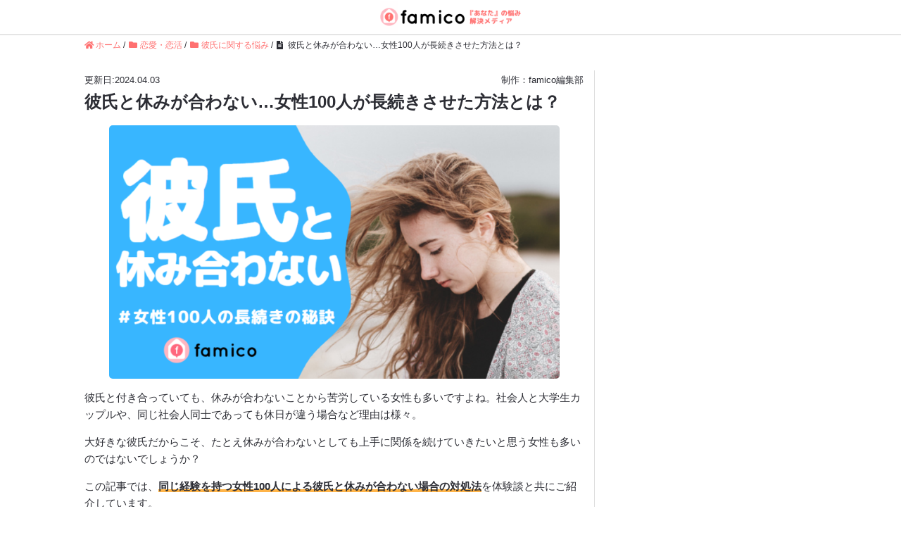

--- FILE ---
content_type: text/html; charset=UTF-8
request_url: https://famico.jp/1129/
body_size: 60180
content:
<!DOCTYPE HTML>
<html lang="ja" prefix="og: http://ogp.me/ns#">
<head>
	<meta charset="UTF-8">
	<title>彼氏と休みが合わない…女性100人が長続きさせた方法とは？</title>
	<meta name="viewport" content="width=device-width,initial-scale=1.0">
	<meta name='robots' content='max-image-preview:large' />
<meta name="keywords" content="彼氏,休み,合わない" />
<meta name="description" content="彼氏と付き合っていても、休みが合わないことから苦労している女性も多いですよね。社会人と大学生カップル…" />
<meta name="robots" content="index" />
<meta property="og:title" content="彼氏と休みが合わない…女性100人が長続きさせた方法とは？" />
<meta property="og:type" content="article" />
<meta property="og:description" content="彼氏と付き合っていても、休みが合わないことから苦労している女性も多いですよね。社会人と大学生カップル…" />
<meta property="og:url" content="https://famico.jp/1129/" />
<meta property="og:image" content="https://famico.jp/wp-content/uploads/2019/10/1129.png" />
<meta property="og:locale" content="ja_JP" />
<meta property="og:site_name" content="famico（ファミコ）-『あなた』の悩み解決メディア" />
<link href="https://plus.google.com/" rel="publisher" />
<meta content="summary_large_image" name="twitter:card" />
<meta content="famico_official" name="twitter:site" />

<link rel="alternate" type="application/rss+xml" title="famico（ファミコ）-『あなた』の悩み解決メディア &raquo; 彼氏と休みが合わない…女性100人が長続きさせた方法とは？ のコメントのフィード" href="https://famico.jp/1129/feed/" />
<script type="text/javascript">
window._wpemojiSettings = {"baseUrl":"https:\/\/s.w.org\/images\/core\/emoji\/14.0.0\/72x72\/","ext":".png","svgUrl":"https:\/\/s.w.org\/images\/core\/emoji\/14.0.0\/svg\/","svgExt":".svg","source":{"concatemoji":"https:\/\/famico.jp\/wp-includes\/js\/wp-emoji-release.min.js?ver=6.3.7"}};
/*! This file is auto-generated */
!function(i,n){var o,s,e;function c(e){try{var t={supportTests:e,timestamp:(new Date).valueOf()};sessionStorage.setItem(o,JSON.stringify(t))}catch(e){}}function p(e,t,n){e.clearRect(0,0,e.canvas.width,e.canvas.height),e.fillText(t,0,0);var t=new Uint32Array(e.getImageData(0,0,e.canvas.width,e.canvas.height).data),r=(e.clearRect(0,0,e.canvas.width,e.canvas.height),e.fillText(n,0,0),new Uint32Array(e.getImageData(0,0,e.canvas.width,e.canvas.height).data));return t.every(function(e,t){return e===r[t]})}function u(e,t,n){switch(t){case"flag":return n(e,"\ud83c\udff3\ufe0f\u200d\u26a7\ufe0f","\ud83c\udff3\ufe0f\u200b\u26a7\ufe0f")?!1:!n(e,"\ud83c\uddfa\ud83c\uddf3","\ud83c\uddfa\u200b\ud83c\uddf3")&&!n(e,"\ud83c\udff4\udb40\udc67\udb40\udc62\udb40\udc65\udb40\udc6e\udb40\udc67\udb40\udc7f","\ud83c\udff4\u200b\udb40\udc67\u200b\udb40\udc62\u200b\udb40\udc65\u200b\udb40\udc6e\u200b\udb40\udc67\u200b\udb40\udc7f");case"emoji":return!n(e,"\ud83e\udef1\ud83c\udffb\u200d\ud83e\udef2\ud83c\udfff","\ud83e\udef1\ud83c\udffb\u200b\ud83e\udef2\ud83c\udfff")}return!1}function f(e,t,n){var r="undefined"!=typeof WorkerGlobalScope&&self instanceof WorkerGlobalScope?new OffscreenCanvas(300,150):i.createElement("canvas"),a=r.getContext("2d",{willReadFrequently:!0}),o=(a.textBaseline="top",a.font="600 32px Arial",{});return e.forEach(function(e){o[e]=t(a,e,n)}),o}function t(e){var t=i.createElement("script");t.src=e,t.defer=!0,i.head.appendChild(t)}"undefined"!=typeof Promise&&(o="wpEmojiSettingsSupports",s=["flag","emoji"],n.supports={everything:!0,everythingExceptFlag:!0},e=new Promise(function(e){i.addEventListener("DOMContentLoaded",e,{once:!0})}),new Promise(function(t){var n=function(){try{var e=JSON.parse(sessionStorage.getItem(o));if("object"==typeof e&&"number"==typeof e.timestamp&&(new Date).valueOf()<e.timestamp+604800&&"object"==typeof e.supportTests)return e.supportTests}catch(e){}return null}();if(!n){if("undefined"!=typeof Worker&&"undefined"!=typeof OffscreenCanvas&&"undefined"!=typeof URL&&URL.createObjectURL&&"undefined"!=typeof Blob)try{var e="postMessage("+f.toString()+"("+[JSON.stringify(s),u.toString(),p.toString()].join(",")+"));",r=new Blob([e],{type:"text/javascript"}),a=new Worker(URL.createObjectURL(r),{name:"wpTestEmojiSupports"});return void(a.onmessage=function(e){c(n=e.data),a.terminate(),t(n)})}catch(e){}c(n=f(s,u,p))}t(n)}).then(function(e){for(var t in e)n.supports[t]=e[t],n.supports.everything=n.supports.everything&&n.supports[t],"flag"!==t&&(n.supports.everythingExceptFlag=n.supports.everythingExceptFlag&&n.supports[t]);n.supports.everythingExceptFlag=n.supports.everythingExceptFlag&&!n.supports.flag,n.DOMReady=!1,n.readyCallback=function(){n.DOMReady=!0}}).then(function(){return e}).then(function(){var e;n.supports.everything||(n.readyCallback(),(e=n.source||{}).concatemoji?t(e.concatemoji):e.wpemoji&&e.twemoji&&(t(e.twemoji),t(e.wpemoji)))}))}((window,document),window._wpemojiSettings);
</script>
<style type="text/css">
img.wp-smiley,
img.emoji {
	display: inline !important;
	border: none !important;
	box-shadow: none !important;
	height: 1em !important;
	width: 1em !important;
	margin: 0 0.07em !important;
	vertical-align: -0.1em !important;
	background: none !important;
	padding: 0 !important;
}
</style>
	<link rel='stylesheet' id='base-css-css' href='https://famico.jp/wp-content/themes/new_kakeizu/base.css?ver=6.3.7' type='text/css' media='all' />
<link rel='stylesheet' id='main-css-css' href='https://famico.jp/wp-content/themes/new_kakeizu/style.css?ver=6.3.7' type='text/css' media='all' />
<link rel='stylesheet' id='wp-block-library-css' href='https://famico.jp/wp-includes/css/dist/block-library/style.min.css?ver=6.3.7' type='text/css' media='all' />
<style id='rinkerg-gutenberg-rinker-style-inline-css' type='text/css'>
.wp-block-create-block-block{background-color:#21759b;color:#fff;padding:2px}

</style>
<style id='classic-theme-styles-inline-css' type='text/css'>
/*! This file is auto-generated */
.wp-block-button__link{color:#fff;background-color:#32373c;border-radius:9999px;box-shadow:none;text-decoration:none;padding:calc(.667em + 2px) calc(1.333em + 2px);font-size:1.125em}.wp-block-file__button{background:#32373c;color:#fff;text-decoration:none}
</style>
<style id='global-styles-inline-css' type='text/css'>
body{--wp--preset--color--black: #000000;--wp--preset--color--cyan-bluish-gray: #abb8c3;--wp--preset--color--white: #ffffff;--wp--preset--color--pale-pink: #f78da7;--wp--preset--color--vivid-red: #cf2e2e;--wp--preset--color--luminous-vivid-orange: #ff6900;--wp--preset--color--luminous-vivid-amber: #fcb900;--wp--preset--color--light-green-cyan: #7bdcb5;--wp--preset--color--vivid-green-cyan: #00d084;--wp--preset--color--pale-cyan-blue: #8ed1fc;--wp--preset--color--vivid-cyan-blue: #0693e3;--wp--preset--color--vivid-purple: #9b51e0;--wp--preset--gradient--vivid-cyan-blue-to-vivid-purple: linear-gradient(135deg,rgba(6,147,227,1) 0%,rgb(155,81,224) 100%);--wp--preset--gradient--light-green-cyan-to-vivid-green-cyan: linear-gradient(135deg,rgb(122,220,180) 0%,rgb(0,208,130) 100%);--wp--preset--gradient--luminous-vivid-amber-to-luminous-vivid-orange: linear-gradient(135deg,rgba(252,185,0,1) 0%,rgba(255,105,0,1) 100%);--wp--preset--gradient--luminous-vivid-orange-to-vivid-red: linear-gradient(135deg,rgba(255,105,0,1) 0%,rgb(207,46,46) 100%);--wp--preset--gradient--very-light-gray-to-cyan-bluish-gray: linear-gradient(135deg,rgb(238,238,238) 0%,rgb(169,184,195) 100%);--wp--preset--gradient--cool-to-warm-spectrum: linear-gradient(135deg,rgb(74,234,220) 0%,rgb(151,120,209) 20%,rgb(207,42,186) 40%,rgb(238,44,130) 60%,rgb(251,105,98) 80%,rgb(254,248,76) 100%);--wp--preset--gradient--blush-light-purple: linear-gradient(135deg,rgb(255,206,236) 0%,rgb(152,150,240) 100%);--wp--preset--gradient--blush-bordeaux: linear-gradient(135deg,rgb(254,205,165) 0%,rgb(254,45,45) 50%,rgb(107,0,62) 100%);--wp--preset--gradient--luminous-dusk: linear-gradient(135deg,rgb(255,203,112) 0%,rgb(199,81,192) 50%,rgb(65,88,208) 100%);--wp--preset--gradient--pale-ocean: linear-gradient(135deg,rgb(255,245,203) 0%,rgb(182,227,212) 50%,rgb(51,167,181) 100%);--wp--preset--gradient--electric-grass: linear-gradient(135deg,rgb(202,248,128) 0%,rgb(113,206,126) 100%);--wp--preset--gradient--midnight: linear-gradient(135deg,rgb(2,3,129) 0%,rgb(40,116,252) 100%);--wp--preset--font-size--small: 13px;--wp--preset--font-size--medium: 20px;--wp--preset--font-size--large: 36px;--wp--preset--font-size--x-large: 42px;--wp--preset--spacing--20: 0.44rem;--wp--preset--spacing--30: 0.67rem;--wp--preset--spacing--40: 1rem;--wp--preset--spacing--50: 1.5rem;--wp--preset--spacing--60: 2.25rem;--wp--preset--spacing--70: 3.38rem;--wp--preset--spacing--80: 5.06rem;--wp--preset--shadow--natural: 6px 6px 9px rgba(0, 0, 0, 0.2);--wp--preset--shadow--deep: 12px 12px 50px rgba(0, 0, 0, 0.4);--wp--preset--shadow--sharp: 6px 6px 0px rgba(0, 0, 0, 0.2);--wp--preset--shadow--outlined: 6px 6px 0px -3px rgba(255, 255, 255, 1), 6px 6px rgba(0, 0, 0, 1);--wp--preset--shadow--crisp: 6px 6px 0px rgba(0, 0, 0, 1);}:where(.is-layout-flex){gap: 0.5em;}:where(.is-layout-grid){gap: 0.5em;}body .is-layout-flow > .alignleft{float: left;margin-inline-start: 0;margin-inline-end: 2em;}body .is-layout-flow > .alignright{float: right;margin-inline-start: 2em;margin-inline-end: 0;}body .is-layout-flow > .aligncenter{margin-left: auto !important;margin-right: auto !important;}body .is-layout-constrained > .alignleft{float: left;margin-inline-start: 0;margin-inline-end: 2em;}body .is-layout-constrained > .alignright{float: right;margin-inline-start: 2em;margin-inline-end: 0;}body .is-layout-constrained > .aligncenter{margin-left: auto !important;margin-right: auto !important;}body .is-layout-constrained > :where(:not(.alignleft):not(.alignright):not(.alignfull)){max-width: var(--wp--style--global--content-size);margin-left: auto !important;margin-right: auto !important;}body .is-layout-constrained > .alignwide{max-width: var(--wp--style--global--wide-size);}body .is-layout-flex{display: flex;}body .is-layout-flex{flex-wrap: wrap;align-items: center;}body .is-layout-flex > *{margin: 0;}body .is-layout-grid{display: grid;}body .is-layout-grid > *{margin: 0;}:where(.wp-block-columns.is-layout-flex){gap: 2em;}:where(.wp-block-columns.is-layout-grid){gap: 2em;}:where(.wp-block-post-template.is-layout-flex){gap: 1.25em;}:where(.wp-block-post-template.is-layout-grid){gap: 1.25em;}.has-black-color{color: var(--wp--preset--color--black) !important;}.has-cyan-bluish-gray-color{color: var(--wp--preset--color--cyan-bluish-gray) !important;}.has-white-color{color: var(--wp--preset--color--white) !important;}.has-pale-pink-color{color: var(--wp--preset--color--pale-pink) !important;}.has-vivid-red-color{color: var(--wp--preset--color--vivid-red) !important;}.has-luminous-vivid-orange-color{color: var(--wp--preset--color--luminous-vivid-orange) !important;}.has-luminous-vivid-amber-color{color: var(--wp--preset--color--luminous-vivid-amber) !important;}.has-light-green-cyan-color{color: var(--wp--preset--color--light-green-cyan) !important;}.has-vivid-green-cyan-color{color: var(--wp--preset--color--vivid-green-cyan) !important;}.has-pale-cyan-blue-color{color: var(--wp--preset--color--pale-cyan-blue) !important;}.has-vivid-cyan-blue-color{color: var(--wp--preset--color--vivid-cyan-blue) !important;}.has-vivid-purple-color{color: var(--wp--preset--color--vivid-purple) !important;}.has-black-background-color{background-color: var(--wp--preset--color--black) !important;}.has-cyan-bluish-gray-background-color{background-color: var(--wp--preset--color--cyan-bluish-gray) !important;}.has-white-background-color{background-color: var(--wp--preset--color--white) !important;}.has-pale-pink-background-color{background-color: var(--wp--preset--color--pale-pink) !important;}.has-vivid-red-background-color{background-color: var(--wp--preset--color--vivid-red) !important;}.has-luminous-vivid-orange-background-color{background-color: var(--wp--preset--color--luminous-vivid-orange) !important;}.has-luminous-vivid-amber-background-color{background-color: var(--wp--preset--color--luminous-vivid-amber) !important;}.has-light-green-cyan-background-color{background-color: var(--wp--preset--color--light-green-cyan) !important;}.has-vivid-green-cyan-background-color{background-color: var(--wp--preset--color--vivid-green-cyan) !important;}.has-pale-cyan-blue-background-color{background-color: var(--wp--preset--color--pale-cyan-blue) !important;}.has-vivid-cyan-blue-background-color{background-color: var(--wp--preset--color--vivid-cyan-blue) !important;}.has-vivid-purple-background-color{background-color: var(--wp--preset--color--vivid-purple) !important;}.has-black-border-color{border-color: var(--wp--preset--color--black) !important;}.has-cyan-bluish-gray-border-color{border-color: var(--wp--preset--color--cyan-bluish-gray) !important;}.has-white-border-color{border-color: var(--wp--preset--color--white) !important;}.has-pale-pink-border-color{border-color: var(--wp--preset--color--pale-pink) !important;}.has-vivid-red-border-color{border-color: var(--wp--preset--color--vivid-red) !important;}.has-luminous-vivid-orange-border-color{border-color: var(--wp--preset--color--luminous-vivid-orange) !important;}.has-luminous-vivid-amber-border-color{border-color: var(--wp--preset--color--luminous-vivid-amber) !important;}.has-light-green-cyan-border-color{border-color: var(--wp--preset--color--light-green-cyan) !important;}.has-vivid-green-cyan-border-color{border-color: var(--wp--preset--color--vivid-green-cyan) !important;}.has-pale-cyan-blue-border-color{border-color: var(--wp--preset--color--pale-cyan-blue) !important;}.has-vivid-cyan-blue-border-color{border-color: var(--wp--preset--color--vivid-cyan-blue) !important;}.has-vivid-purple-border-color{border-color: var(--wp--preset--color--vivid-purple) !important;}.has-vivid-cyan-blue-to-vivid-purple-gradient-background{background: var(--wp--preset--gradient--vivid-cyan-blue-to-vivid-purple) !important;}.has-light-green-cyan-to-vivid-green-cyan-gradient-background{background: var(--wp--preset--gradient--light-green-cyan-to-vivid-green-cyan) !important;}.has-luminous-vivid-amber-to-luminous-vivid-orange-gradient-background{background: var(--wp--preset--gradient--luminous-vivid-amber-to-luminous-vivid-orange) !important;}.has-luminous-vivid-orange-to-vivid-red-gradient-background{background: var(--wp--preset--gradient--luminous-vivid-orange-to-vivid-red) !important;}.has-very-light-gray-to-cyan-bluish-gray-gradient-background{background: var(--wp--preset--gradient--very-light-gray-to-cyan-bluish-gray) !important;}.has-cool-to-warm-spectrum-gradient-background{background: var(--wp--preset--gradient--cool-to-warm-spectrum) !important;}.has-blush-light-purple-gradient-background{background: var(--wp--preset--gradient--blush-light-purple) !important;}.has-blush-bordeaux-gradient-background{background: var(--wp--preset--gradient--blush-bordeaux) !important;}.has-luminous-dusk-gradient-background{background: var(--wp--preset--gradient--luminous-dusk) !important;}.has-pale-ocean-gradient-background{background: var(--wp--preset--gradient--pale-ocean) !important;}.has-electric-grass-gradient-background{background: var(--wp--preset--gradient--electric-grass) !important;}.has-midnight-gradient-background{background: var(--wp--preset--gradient--midnight) !important;}.has-small-font-size{font-size: var(--wp--preset--font-size--small) !important;}.has-medium-font-size{font-size: var(--wp--preset--font-size--medium) !important;}.has-large-font-size{font-size: var(--wp--preset--font-size--large) !important;}.has-x-large-font-size{font-size: var(--wp--preset--font-size--x-large) !important;}
.wp-block-navigation a:where(:not(.wp-element-button)){color: inherit;}
:where(.wp-block-post-template.is-layout-flex){gap: 1.25em;}:where(.wp-block-post-template.is-layout-grid){gap: 1.25em;}
:where(.wp-block-columns.is-layout-flex){gap: 2em;}:where(.wp-block-columns.is-layout-grid){gap: 2em;}
.wp-block-pullquote{font-size: 1.5em;line-height: 1.6;}
</style>
<link rel='stylesheet' id='contact-form-7-css' href='https://famico.jp/wp-content/plugins/contact-form-7/includes/css/styles.css?ver=5.9.6' type='text/css' media='all' />
<link rel='stylesheet' id='default-icon-styles-css' href='https://famico.jp/wp-content/plugins/svg-vector-icon-plugin/public/../admin/css/wordpress-svg-icon-plugin-style.min.css?ver=6.3.7' type='text/css' media='all' />
<link rel='stylesheet' id='toc-screen-css' href='https://famico.jp/wp-content/plugins/table-of-contents-plus-ex/screen.min.css?ver=2002' type='text/css' media='all' />
<script type='text/javascript' src='https://famico.jp/wp-includes/js/jquery/jquery.min.js?ver=3.7.0' id='jquery-core-js'></script>
<script type='text/javascript' src='https://famico.jp/wp-includes/js/jquery/jquery-migrate.min.js?ver=3.4.1' id='jquery-migrate-js'></script>
<script type='text/javascript' src='https://famico.jp/wp-content/plugins/yyi-rinker/js/event-tracking.js?v=1.11.1' id='yyi_rinker_event_tracking_script-js'></script>
<link rel="https://api.w.org/" href="https://famico.jp/wp-json/" /><link rel="alternate" type="application/json" href="https://famico.jp/wp-json/wp/v2/posts/19156" /><link rel="EditURI" type="application/rsd+xml" title="RSD" href="https://famico.jp/xmlrpc.php?rsd" />
<meta name="generator" content="WordPress 6.3.7" />
<link rel="canonical" href="https://famico.jp/1129/" />
<link rel='shortlink' href='https://famico.jp/?p=19156' />
<link rel="alternate" type="application/json+oembed" href="https://famico.jp/wp-json/oembed/1.0/embed?url=https%3A%2F%2Ffamico.jp%2F1129%2F" />
<link rel="alternate" type="text/xml+oembed" href="https://famico.jp/wp-json/oembed/1.0/embed?url=https%3A%2F%2Ffamico.jp%2F1129%2F&#038;format=xml" />
<style type="text/css">div#toc_container {background: #fffafa;border: 1px solid #ffb6c1;width: 100%;}div#toc_container ul li {font-size: 100%;}</style>                <script>
                    var ajaxUrl = 'https://famico.jp/wp-admin/admin-ajax.php';
                </script>
        <style>
.yyi-rinker-img-s .yyi-rinker-image {
	width: 56px;
	min-width: 56px;
	margin:auto;
}
.yyi-rinker-img-m .yyi-rinker-image {
	width: 175px;
	min-width: 175px;
	margin:auto;
}
.yyi-rinker-img-l .yyi-rinker-image {
	width: 200px;
	min-width: 200px;
	margin:auto;
}
.yyi-rinker-img-s .yyi-rinker-image img.yyi-rinker-main-img {
	width: auto;
	max-height: 56px;
}
.yyi-rinker-img-m .yyi-rinker-image img.yyi-rinker-main-img {
	width: auto;
	max-height: 170px;
}
.yyi-rinker-img-l .yyi-rinker-image img.yyi-rinker-main-img {
	width: auto;
	max-height: 200px;
}

div.yyi-rinker-contents div.yyi-rinker-box ul.yyi-rinker-links li {
    list-style: none;
}
div.yyi-rinker-contents ul.yyi-rinker-links {
	border: none;
}
div.yyi-rinker-contents ul.yyi-rinker-links li a {
	text-decoration: none;
}
div.yyi-rinker-contents {
    margin: 2em 0;
}
div.yyi-rinker-contents div.yyi-rinker-box {
    display: flex;
    padding: 26px 26px 0;
    border: 3px solid #f5f5f5;
    box-sizing: border-box;
}
@media (min-width: 768px) {
    div.yyi-rinker-contents div.yyi-rinker-box {
        padding: 26px 26px 0;
    }
}
@media (max-width: 767px) {
    div.yyi-rinker-contents div.yyi-rinker-box {
        flex-direction: column;
        padding: 26px 14px 0;
    }
}
div.yyi-rinker-box div.yyi-rinker-image {
    display: flex;
    flex: none;
}
div.yyi-rinker-box div.yyi-rinker-image a {
    display: inline-block;
    height: fit-content;
    margin-bottom: 26px;
}
div.yyi-rinker-image img.yyi-rinker-main-img {
    display: block;
    max-width: 100%;
    height: auto;
}
div.yyi-rinker-img-s img.yyi-rinker-main-img {
    width: 56px;
}
div.yyi-rinker-img-m img.yyi-rinker-main-img {
    width: 120px;
}
div.yyi-rinker-img-l img.yyi-rinker-main-img {
    width: 200px;
}
div.yyi-rinker-box div.yyi-rinker-info {
    display: flex;
    width: 100%;
    flex-direction: column;
}
@media (min-width: 768px) {
    div.yyi-rinker-box div.yyi-rinker-info {
        padding-left: 26px;
    }
}
@media (max-width: 767px) {
    div.yyi-rinker-box div.yyi-rinker-info {
        text-align: center;
    }
}
div.yyi-rinker-info div.yyi-rinker-title a {
    color: #333;
    font-weight: 600;
    font-size: 18px;
    text-decoration: none;
}
div.yyi-rinker-info div.yyi-rinker-detail {
    display: flex;
    flex-direction: column;
    padding: 8px 0 12px;
}
div.yyi-rinker-detail div:not(:last-child) {
    padding-bottom: 8px;
}
div.yyi-rinker-detail div.credit-box {
    font-size: 12px;
}
div.yyi-rinker-detail div.credit-box a {
    text-decoration: underline;
}
div.yyi-rinker-detail div.brand,
div.yyi-rinker-detail div.price-box {
    font-size: 14px;
}
@media (max-width: 767px) {
    div.price-box span.price {
        display: block;
    }
}
div.yyi-rinker-info div.free-text {
    order: 2;
    padding-top: 8px;
    font-size: 16px;
}
div.yyi-rinker-info ul.yyi-rinker-links {
    display: flex;
    flex-wrap: wrap;
    margin: 0 0 14px;
    padding: 0;
    list-style-type: none;
}
div.yyi-rinker-info ul.yyi-rinker-links li {
    display: inherit;
    flex-direction: column;
    align-self: flex-end;
    text-align: center;
}
@media (min-width: 768px) {
    div.yyi-rinker-info ul.yyi-rinker-links li:not(:last-child){
        margin-right: 8px;
    }
    div.yyi-rinker-info ul.yyi-rinker-links li {
        margin-bottom: 12px;
    }
}
@media (max-width: 767px) {
    div.yyi-rinker-info ul.yyi-rinker-links li {
        width: 100%;
        margin-bottom: 10px;
    }
}
ul.yyi-rinker-links li.amazonkindlelink a {
    background-color: #37475a;
}
ul.yyi-rinker-links li.amazonlink a {
    background-color: #f9bf51;
}
ul.yyi-rinker-links li.rakutenlink a {
    background-color: #d53a3a;
}
ul.yyi-rinker-links li.yahoolink a {
    background-color: #76c2f3;
}
ul.yyi-rinker-links li.mercarilink a {
    background-color: #ff0211;
}
ul.yyi-rinker-links li.freelink1 a {
    background-color: #5db49f;
}
ul.yyi-rinker-links li.freelink2 a {
    background-color: #7e77c1;
}
ul.yyi-rinker-links li.freelink3 a {
    background-color: #3974be;
}
ul.yyi-rinker-links li.freelink4 a {
    background-color: #333;
}
ul.yyi-rinker-links a.yyi-rinker-link {
    display: flex;
    position: relative;
    width: 100%;
    min-height: 38px;
    overflow-x: hidden;
    flex-wrap: wrap-reverse;
    justify-content: center;
    align-items: center;
    border-radius: 2px;
    box-shadow: 0 1px 6px 0 rgba(0,0,0,0.12);
    color: #fff;
    font-weight: 600;
    font-size: 14px;
    white-space: nowrap;
    transition: 0.3s ease-out;
    box-sizing: border-box;
}
ul.yyi-rinker-links a.yyi-rinker-link:after {
    position: absolute;
    right: 12px;
    width: 6px;
    height: 6px;
    border-top: 2px solid;
    border-right: 2px solid;
    content: "";
    transform: rotate(45deg);
    box-sizing: border-box;
}
ul.yyi-rinker-links a.yyi-rinker-link:hover {
    box-shadow: 0 4px 6px 2px rgba(0,0,0,0.12);
    transform: translateY(-2px);
}
@media (min-width: 768px) {
    ul.yyi-rinker-links a.yyi-rinker-link {
        padding: 6px 24px;
    }
}
@media (max-width: 767px) {
    ul.yyi-rinker-links a.yyi-rinker-link {
        padding: 10px 24px;
    }
}</style><style>
.yyi-rinker-images {
    display: flex;
    justify-content: center;
    align-items: center;
    position: relative;

}
div.yyi-rinker-image img.yyi-rinker-main-img.hidden {
    display: none;
}

.yyi-rinker-images-arrow {
    cursor: pointer;
    position: absolute;
    top: 50%;
    display: block;
    margin-top: -11px;
    opacity: 0.6;
    width: 22px;
}

.yyi-rinker-images-arrow-left{
    left: -10px;
}
.yyi-rinker-images-arrow-right{
    right: -10px;
}

.yyi-rinker-images-arrow-left.hidden {
    display: none;
}

.yyi-rinker-images-arrow-right.hidden {
    display: none;
}
div.yyi-rinker-contents.yyi-rinker-design-tate  div.yyi-rinker-box{
    flex-direction: column;
}

div.yyi-rinker-contents.yyi-rinker-design-slim div.yyi-rinker-box .yyi-rinker-links {
    flex-direction: column;
}

div.yyi-rinker-contents.yyi-rinker-design-slim div.yyi-rinker-info {
    width: 100%;
}

div.yyi-rinker-contents.yyi-rinker-design-slim .yyi-rinker-title {
    text-align: center;
}

div.yyi-rinker-contents.yyi-rinker-design-slim .yyi-rinker-links {
    text-align: center;
}
div.yyi-rinker-contents.yyi-rinker-design-slim .yyi-rinker-image {
    margin: auto;
}

div.yyi-rinker-contents.yyi-rinker-design-slim div.yyi-rinker-info ul.yyi-rinker-links li {
	align-self: stretch;
}
div.yyi-rinker-contents.yyi-rinker-design-slim div.yyi-rinker-box div.yyi-rinker-info {
	padding: 0;
}
div.yyi-rinker-contents.yyi-rinker-design-slim div.yyi-rinker-box {
	flex-direction: column;
	padding: 14px 5px 0;
}

.yyi-rinker-design-slim div.yyi-rinker-box div.yyi-rinker-info {
	text-align: center;
}

.yyi-rinker-design-slim div.price-box span.price {
	display: block;
}

div.yyi-rinker-contents.yyi-rinker-design-slim div.yyi-rinker-info div.yyi-rinker-title a{
	font-size:16px;
}

div.yyi-rinker-contents.yyi-rinker-design-slim ul.yyi-rinker-links li.amazonkindlelink:before,  div.yyi-rinker-contents.yyi-rinker-design-slim ul.yyi-rinker-links li.amazonlink:before,  div.yyi-rinker-contents.yyi-rinker-design-slim ul.yyi-rinker-links li.rakutenlink:before, div.yyi-rinker-contents.yyi-rinker-design-slim ul.yyi-rinker-links li.yahoolink:before, div.yyi-rinker-contents.yyi-rinker-design-slim ul.yyi-rinker-links li.mercarilink:before {
	font-size:12px;
}

div.yyi-rinker-contents.yyi-rinker-design-slim ul.yyi-rinker-links li a {
	font-size: 13px;
}
.entry-content ul.yyi-rinker-links li {
	padding: 0;
}

div.yyi-rinker-contents .yyi-rinker-attention.attention_desing_right_ribbon {
    width: 89px;
    height: 91px;
    position: absolute;
    top: -1px;
    right: -1px;
    left: auto;
    overflow: hidden;
}

div.yyi-rinker-contents .yyi-rinker-attention.attention_desing_right_ribbon span {
    display: inline-block;
    width: 146px;
    position: absolute;
    padding: 4px 0;
    left: -13px;
    top: 12px;
    text-align: center;
    font-size: 12px;
    line-height: 24px;
    -webkit-transform: rotate(45deg);
    transform: rotate(45deg);
    box-shadow: 0 1px 3px rgba(0, 0, 0, 0.2);
}

div.yyi-rinker-contents .yyi-rinker-attention.attention_desing_right_ribbon {
    background: none;
}
.yyi-rinker-attention.attention_desing_right_ribbon .yyi-rinker-attention-after,
.yyi-rinker-attention.attention_desing_right_ribbon .yyi-rinker-attention-before{
display:none;
}
div.yyi-rinker-use-right_ribbon div.yyi-rinker-title {
    margin-right: 2rem;
}

ul.yyi-rinker-links li.mercarilink a {
    background-color: #ff0211;
}
.yyi-rinker-design-slim div.yyi-rinker-info ul.yyi-rinker-links li {
	width: 100%;
	margin-bottom: 10px;
}
 .yyi-rinker-design-slim ul.yyi-rinker-links a.yyi-rinker-link {
	padding: 10px 24px;
}

/** ver1.9.2 以降追加 **/
.yyi-rinker-contents .yyi-rinker-info {
    padding-left: 10px;
}
.yyi-rinker-img-s .yyi-rinker-image .yyi-rinker-images img{
    max-height: 75px;
}
.yyi-rinker-img-m .yyi-rinker-image .yyi-rinker-images img{
    max-height: 175px;
}
.yyi-rinker-img-l .yyi-rinker-image .yyi-rinker-images img{
    max-height: 200px;
}
div.yyi-rinker-contents div.yyi-rinker-image {
    flex-direction: column;
    align-items: center;
}
div.yyi-rinker-contents ul.yyi-rinker-thumbnails {
    display: flex;
    flex-direction: row;
    flex-wrap : wrap;
    list-style: none;
    border:none;
    padding: 0;
    margin: 5px 0;
}
div.yyi-rinker-contents ul.yyi-rinker-thumbnails li{
    cursor: pointer;
    height: 32px;
    text-align: center;
    vertical-align: middle;
    width: 32px;
    border:none;
    padding: 0;
    margin: 0;
    box-sizing: content-box;
}
div.yyi-rinker-contents ul.yyi-rinker-thumbnails li img {
    vertical-align: middle;
}

div.yyi-rinker-contents ul.yyi-rinker-thumbnails li {
    border: 1px solid #fff;
}
div.yyi-rinker-contents ul.yyi-rinker-thumbnails li.thumb-active {
    border: 1px solid #eee;
}

/* ここから　mini */
div.yyi-rinker-contents.yyi-rinker-design-mini {
    border: none;
    box-shadow: none;
    background-color: transparent;
}

/* ボタン非表示 */
.yyi-rinker-design-mini div.yyi-rinker-info ul.yyi-rinker-links,
.yyi-rinker-design-mini div.yyi-rinker-info .brand,
.yyi-rinker-design-mini div.yyi-rinker-info .price-box {
    display: none;
}

div.yyi-rinker-contents.yyi-rinker-design-mini .credit-box{
    text-align: right;
}

div.yyi-rinker-contents.yyi-rinker-design-mini div.yyi-rinker-info {
    width:100%;
}
.yyi-rinker-design-mini div.yyi-rinker-info div.yyi-rinker-title {
    line-height: 1.2;
    min-height: 2.4em;
    margin-bottom: 0;
}
.yyi-rinker-design-mini div.yyi-rinker-info div.yyi-rinker-title a {
    font-size: 12px;
    text-decoration: none;
    text-decoration: underline;
}
div.yyi-rinker-contents.yyi-rinker-design-mini {
    position: relative;
    max-width: 100%;
    border: none;
    border-radius: 12px;
    box-shadow: 0 1px 6px rgb(0 0 0 / 12%);
    background-color: #fff;
}

div.yyi-rinker-contents.yyi-rinker-design-mini div.yyi-rinker-box {
    border: none;
}

.yyi-rinker-design-mini div.yyi-rinker-image {
    width: 60px;
    min-width: 60px;

}
div.yyi-rinker-design-mini div.yyi-rinker-image img.yyi-rinker-main-img{
    max-height: 3.6em;
}
.yyi-rinker-design-mini div.yyi-rinker-detail div.credit-box {
    font-size: 10px;
}
.yyi-rinker-design-mini div.yyi-rinker-detail div.brand,
.yyi-rinker-design-mini div.yyi-rinker-detail div.price-box {
    font-size: 10px;
}
.yyi-rinker-design-mini div.yyi-rinker-info div.yyi-rinker-detail {
    padding: 0;
}
.yyi-rinker-design-mini div.yyi-rinker-detail div:not(:last-child) {
    padding-bottom: 0;
}
.yyi-rinker-design-mini div.yyi-rinker-box div.yyi-rinker-image a {
    margin-bottom: 16px;
}
@media (min-width: 768px){
    div.yyi-rinker-contents.yyi-rinker-design-mini div.yyi-rinker-box {
        padding: 12px;
    }
    .yyi-rinker-design-mini div.yyi-rinker-box div.yyi-rinker-info {
        justify-content: center;
        padding-left: 24px;
    }
}
@media (max-width: 767px){
    div.yyi-rinker-contents.yyi-rinker-design-mini {
        max-width:100%;
    }
    div.yyi-rinker-contents.yyi-rinker-design-mini div.yyi-rinker-box {
        flex-direction: row;
        padding: 12px;
    }
    .yyi-rinker-design-mini div.yyi-rinker-box div.yyi-rinker-info {
        justify-content: center;
        margin-bottom: 16px;
        padding-left: 16px;
        text-align: left;
    }
}
/* 1.9.5以降 */
div.yyi-rinker-contents {
    position: relative;
    overflow: visible;
}
div.yyi-rinker-contents .yyi-rinker-attention {
    display: inline;
    line-height: 30px;
    position: absolute;
    top: -10px;
    left: -9px;
    min-width: 60px;
    padding: 0;
    height: 30px;
    text-align: center;
    font-weight: 600;
    color: #ffffff;
    background: #fea724;
    z-index: 10;
}

div.yyi-rinker-contents .yyi-rinker-attention span{
    padding: 0 15px;
}

.yyi-rinker-attention-before, .yyi-rinker-attention-after {
	display: inline;
    position: absolute;
    content: '';
}

.yyi-rinker-attention-before {
    bottom: -8px;
    left: 0.1px;
    width: 0;
    height: 0;
    border-top: 9px solid;
    border-top-color: inherit;
    border-left: 9px solid transparent;
    z-index: 1;
}

.yyi-rinker-attention-after {
    top: 0;
    right: -14.5px;
    width: 0;
    height: 0;
    border-top: 15px solid transparent;
    border-bottom: 15px solid transparent;
    border-left: 15px solid;
    border-left-color: inherit;
}

div.yyi-rinker-contents .yyi-rinker-attention.attention_desing_circle{
    display: flex;
    position: absolute;
 	top: -20px;
    left: -20px;
    width: 60px;
    height: 60px;
    min-width: auto;
    min-height: auto;
    justify-content: center;
    align-items: center;
    border-radius: 50%;
    color: #fff;
    background: #fea724;
    font-weight: 600;
    font-size: 17px;
}

div.yyi-rinker-contents.yyi-rinker-design-mini .yyi-rinker-attention.attention_desing_circle{
    top: -18px;
    left: -18px;
    width: 36px;
    height: 36px;
    font-size: 12px;
}


div.yyi-rinker-contents .yyi-rinker-attention.attention_desing_circle{
}

div.yyi-rinker-contents .yyi-rinker-attention.attention_desing_circle span {
	padding: 0;
}

div.yyi-rinker-contents .yyi-rinker-attention.attention_desing_circle .yyi-rinker-attention-after,
div.yyi-rinker-contents .yyi-rinker-attention.attention_desing_circle .yyi-rinker-attention-before{
	display: none;
}

</style><link rel="icon" href="https://famico.jp/wp-content/uploads/2018/12/cropped-favicon-32x32.png" sizes="32x32" />
<link rel="icon" href="https://famico.jp/wp-content/uploads/2018/12/cropped-favicon-192x192.png" sizes="192x192" />
<link rel="apple-touch-icon" href="https://famico.jp/wp-content/uploads/2018/12/cropped-favicon-180x180.png" />
<meta name="msapplication-TileImage" content="https://famico.jp/wp-content/uploads/2018/12/cropped-favicon-270x270.png" />
	
<!-- Google Tag Manager -->
<script>(function(w,d,s,l,i){w[l]=w[l]||[];w[l].push({'gtm.start':
new Date().getTime(),event:'gtm.js'});var f=d.getElementsByTagName(s)[0],
j=d.createElement(s),dl=l!='dataLayer'?'&l='+l:'';j.async=true;j.src=
'https://www.googletagmanager.com/gtm.js?id='+i+dl;f.parentNode.insertBefore(j,f);
})(window,document,'script','dataLayer','GTM-NVKJ66J');</script>
<!-- End Google Tag Manager -->

	
	
<!-- Global site tag (gtag.js) - Google Analytics -->
<script async src="https://www.googletagmanager.com/gtag/js?id=UA-104619993-7"></script>
<script>
  window.dataLayer = window.dataLayer || [];
  function gtag(){dataLayer.push(arguments);}
  gtag('js', new Date());

  gtag('config', 'UA-104619993-7');
</script>	<script type="text/javascript">
jQuery(function() {
    $('button').on('click', () => {
        $('#respond').slideDown();
		$('button').addClass("comment_clicked");
    });
});
</script>
		<script src="https://kit.fontawesome.com/de9176e068.js" crossorigin="anonymous"></script>
</head>
<body data-rsssl=1  id="media_body" itemschope="itemscope" itemtype="http://schema.org/WebPage" >
	
	<!-- Google Tag Manager (noscript) -->
<noscript><iframe src="https://www.googletagmanager.com/ns.html?id=GTM-NVKJ66J"
height="0" width="0" style="display:none;visibility:hidden"></iframe></noscript>
<!-- End Google Tag Manager (noscript) -->
	
	<div id="fb-root"></div>
<header id="header" role="banner" itemscope="itemscope" itemtype="http://schema.org/WPHeader">
	  <div id="header-top">
		          <p id="logo" itemprop="headline">
      <a href="https://famico.jp">
			 <img src="https://famico.jp/wp-content/uploads/famico.svg" alt="famico-『あなた』の悩み解決メディア" width="200px" height="48px">
		</a></p>
		
		 <!-- <form method="get" class="search-form" action="https://famico.jp/">
	<input type="search" placeholder="例：子供" value name="s" class="search-field" /><input type="submit" value="検索" />
		  </form> -->
	</div>
</header>  <div class="breadcrumb-area">
    <div class="wrap">
		<section class="breadcrumb-list scroll-bar">
      <ol class="breadcrumb clearfix"><li itemprop="itemListElement" itemscope itemtype="http://schema.org/ListItem"><a href="https://famico.jp" itemprop="url"><i class="fa fa-home"></i> <span itemprop="title">ホーム</span></a> / </li><li itemprop="itemListElement" itemscope itemtype="http://schema.org/ListItem"><a href="https://famico.jp/category/romance_love/" itemprop="url"><i class="fa fa-folder"></i> <span itemprop="title">恋愛・恋活</span></a> / </li><li itemprop="itemListElement" itemscope itemtype="http://schema.org/ListItem"><a href="https://famico.jp/category/romance_love/boy_friend/" itemprop="url"><i class="fa fa-folder"></i> <span itemprop="title">彼氏に関する悩み</span></a> / </li><li><i class="fa fa-file-text"></i> 彼氏と休みが合わない…女性100人が長続きさせた方法とは？</li></ol>			</section>
    </div>
  </div>
<div id="content">
<div class="wrap single">
  <div id="main" class="col-md-8" role="main">
    <div class="main-inner">
            <article id="post-19156" class="post-19156 post type-post status-publish format-standard has-post-thumbnail hentry category-boy_friend">
		      <div class="post-meta-area">
        <ul class="post-meta list-inline">
									<li class="date updated">更新日:2024.04.03</li>
			        </ul>  
				    <div class="single-author">
        <div class="single-author-content">
          <p class="single-author-name">制作：famico編集部</p>
         </div></div>
      </div>
      <header class="post-header">
        <h1 class="post-title entry-title">彼氏と休みが合わない…女性100人が長続きさせた方法とは？</h1>
      </header>
								<div class="post-thumbnail">
			<img width="640" height="359" src="https://famico.jp/wp-content/uploads/2019/10/1129-768x431.png" class="attachment-640x0 size-640x0 wp-post-image" alt="彼氏,休み,合わない" decoding="async" title="彼氏,休み,合わない" srcset="https://famico.jp/wp-content/uploads/2019/10/1129-768x431.png 768w, https://famico.jp/wp-content/uploads/2019/10/1129-300x168.png 300w, https://famico.jp/wp-content/uploads/2019/10/1129-304x171.png 304w, https://famico.jp/wp-content/uploads/2019/10/1129-281x158.png 281w, https://famico.jp/wp-content/uploads/2019/10/1129-224x126.png 224w, https://famico.jp/wp-content/uploads/2019/10/1129.png 887w" sizes="(max-width: 640px) 100vw, 640px" />		</div>
				      <section class="post-content">
        <p>彼氏と付き合っていても、休みが合わないことから苦労している女性も多いですよね。社会人と大学生カップルや、同じ社会人同士であっても休日が違う場合など理由は様々。</p>
<p>大好きな彼氏だからこそ、たとえ休みが合わないとしても上手に関係を続けていきたいと思う女性も多いのではないでしょうか？</p>
<p>この記事では、<strong>同じ経験を持つ女性100人による彼氏と休みが合わない場合の対処法</strong>を体験談と共にご紹介しています。<br />
<div id="toc_container" class="no_bullets"><p class="toc_title">好きなところから読めます</p><ul class="toc_list"><li><a href="#i">彼氏と休みが合わない時の対処法ランキング</a></li><li><a href="#100">女性100人に聞いた彼氏と休みが合わない時の対処法</a></li><li><a href="#1">【1位】短時間でも会うようにする</a><ul><li><a href="#i-2">時間を合わせるようにお互い努力する</a></li><li><a href="#i-3">仕事終わりなどのスキマ時間で会う</a></li><li><a href="#i-4">合鍵を貰って少しの時間でも会えるようにした</a></li><li><a href="#1-2">仕事終わりに1時間でもいいから会う</a></li><li><a href="#i-5">夜勤明けでも飛んでいく気持ちでいる</a></li><li><a href="#i-6">お互い工夫をして少しでも会える時間を見つける</a></li><li><a href="#i-7">お互いにある程度の努力をして、会える時は必ず会う</a></li><li><a href="#i-8">夕食だけでも一緒に食べるようにした</a></li></ul></li><li><a href="#2">【2位】自分の時間を充実させた</a><ul><li><a href="#i-9">会えない時間は少しでも彼に褒められるように努力</a></li><li><a href="#i-10">自分のために使える時間とポジティブに考える</a></li><li><a href="#i-11">捉え方を変えて一人の時間を楽しんだ</a></li><li><a href="#i-12">自身の趣味を作って思いっきり楽しんだ</a></li><li><a href="#i-13">自分も趣味をもってお互いの時間を大切にしている</a></li><li><a href="#i-14">綺麗に彼女の方が彼も嬉しいだろうと考えて自分磨きに徹する</a></li><li><a href="#i-15">彼の事は一旦放っておいて女磨きをする</a></li></ul></li><li><a href="#3">【3位】考え方をポジティブにする</a><ul><li><a href="#2-2">会えない時間も2人の関係を進めるための過程だと意識する</a></li><li><a href="#i-16">会えない時間が想いを強くするので、信じる気持ちを強く持つ</a></li><li><a href="#i-17">彼の背中を押せるような女性でいることを意識した</a></li><li><a href="#i-18">休みが合わないのは仕方がない！と割り切ってお付き合い</a></li><li><a href="#i-19">私は会えるだけ幸せだと思うようにした</a></li><li><a href="#i-20">想いは募る一方でつらいので､気分を切り替える</a></li></ul></li><li><a href="#4">【4位】毎日の連絡を意識した</a><ul><li><a href="#i-21">毎日必ずお互いの声を聞くようにした</a></li><li><a href="#LINE">日常のたわいもないこともLINEで報告する</a></li><li><a href="#i-22">連絡をマメにとるようにして不安を減らす</a></li><li><a href="#i-23">スキマ時間に連絡を取って毎日の会話を欠かさない</a></li></ul></li><li><a href="#5">【5位】次のデートを考える</a><ul><li><a href="#i-24">デート時は必ず「次につながる言葉」を使う！</a></li><li><a href="#i-25">次に会った時、彼が喜ぶと思う事をする</a></li><li><a href="#i-26">次会える日の予定を立てて会える時間を特別なものにする</a></li></ul></li><li><a href="#6">【6位】連絡手段を工夫する</a><ul><li><a href="#i-27">交換ノートや手紙などコミュニケーションを工夫する</a></li><li><a href="#i-28">アプリを使って絵文字や動画日記などを送り合って好意を伝える</a></li><li><a href="#11">少し長めのメールを1日1通送る</a></li></ul></li><li><a href="#7">【7位】同棲を検討する</a><ul><li><a href="#i-29">可能な場合は同棲してしまうのが一番の解決策</a></li><li><a href="#i-30">一緒に暮らすことを提案してみる</a></li><li><a href="#i-31">双方の気持ち次第で同棲スタートさせる</a></li></ul></li><li><a href="#i-32">【番外編】その他</a><ul><li><a href="#i-33">思いやりシュガーと本音ビターチョコの感覚で！</a></li><li><a href="#i-34">普段の仕事を人一倍頑張って有休を上手に使った</a></li><li><a href="#i-35">一回のデートの質を最大限に高める</a></li></ul></li><li><a href="#i-36">まとめ</a></li></ul></div>
</p>
<h2><span id="i">彼氏と休みが合わない時の対処法ランキング</span></h2>
<p><img decoding="async" class="aligncenter size-full wp-image-1129" src="https://famico.jp/wp-content/uploads/2019/10/1129-rank.png" alt="" width="800" height="800" /></p>
<p>まずは、彼氏と休みが合わない時の対処法ランキングからご紹介していきましょう。</p>
<p>famico編集部が行った『女性100人に聞いた彼氏と休みが合わない時の対処法』によると、<strong>1位は『短時間でも会うようにする』</strong>、2位は『自分の時間を充実させた』、3位は『考え方をポジティブにする』という結果に。</p>
<p>ランキングの詳しい内容は下記となっています。</p>
<h2><span id="100">女性100人に聞いた彼氏と休みが合わない時の対処法</span></h2>
<p><img decoding="async" loading="lazy" class="aligncenter size-full wp-image-1129" src="https://famico.jp/wp-content/uploads/2019/10/1129-avg.png" alt="" width="800" height="800" /></p>
<p>女性100人に聞いた彼氏と休みが合わない時の対処法では、1位の『短時間でも会うようにする』が約22％、2位の『自分の時間を充実させた』が約19％、3位の『考え方をポジティブにする』が約17％となっており、<strong>1～3位で約58％を占める結果</strong>となりました。</p>
<p>それでは、項目別で彼氏と休みが合わない時の対処法を体験談と共にご紹介していきましょう。</p>
<h2><span id="1">【1位】短時間でも会うようにする</span></h2>
<p><img decoding="async" loading="lazy" class="aligncenter size-full contents-photo" src="https://famico.jp/wp-content/uploads/2019/10/1129-1.jpg" alt="短時間でも会うようにする" width="640" height="300" /></p>
<h3><span id="i-2">時間を合わせるようにお互い努力する</span></h3>
<p>お互い仕事があって、時間が合わないときは、可能であれば10分のためにでも相手と会える時間を作って会いに行く(会いに来てもらう)</p>
<p>それも難しいのであれば電話の時間を作る。ビデオ通話にしてみたり、今の写真を撮ってもらったり、会いたい気持ちをしっかり伝えることが大切です！</p>
<p class="reviews-users">20代前半/自営業/女性</p>
<h3><span id="i-3">仕事終わりなどのスキマ時間で会う</span></h3>
<p>前の職場に務めていた時は完全にシフト制で全然休みが被らない月がありました。</p>
<p>同棲はしていない時期でもあったのでその中でもやはり会わないのは不安だし寂しいので、仕事が終わったあとの時間に会ったりすることが多かったです。</p>
<p>2人とも早番の時は、一緒に食事に行くだけだったり、ほかの日は寝る時だけでも一緒にいるようにしました。</p>
<p>おかげで、2人でお出かけするようなデートは出来なくても食事やお家デートのようなことは出来たので寂しさはあまり感じませんでした。</p>
<p class="reviews-users">20代前半/サービス系/女性</p>
<h3><span id="i-4">合鍵を貰って少しの時間でも会えるようにした</span></h3>
<p>彼氏はサラリーマンで土日休み、私は接客業をしており不定休、なかなか休みが合いませんでした。</p>
<p>そんな時に彼氏が合鍵をくれて、平日には料理を作って彼氏の家で待っているようになりました。少しの時間ですが会えるようになったので気持ちの面でもかなり助かりました。</p>
<p class="reviews-users">20代後半/サービス系/女性</p>
<h3><span id="1-2">仕事終わりに1時間でもいいから会う</span></h3>
<p>彼の仕事終わりに1時間でもいいから会う約束をします。次の日、私が仕事でも、夜に彼の家に行ったりしていました。</p>
<p>周りからは、都合が良い女って思われるよと言われましたが、私が会いたいので、会えなくて寂しいと思うよりは良いと思います。自分がそれで良ければ、それが上手な付き合い方ではないでしょうか。</p>
<p class="reviews-users">30代前半/サービス系/女性</p>
<h3><span id="i-5">夜勤明けでも飛んでいく気持ちでいる</span></h3>
<p>夜勤もあり、シフト制で不規則な仕事に就いていると土日休みの彼とはなかなか休みが合いません。</p>
<p>なので夜勤明けでも土日であれば昼からとか少し寝てから夜からとかで会いに行き、短時間でも一緒に過ごす努力をしていました。</p>
<p class="reviews-users">30代前半/医療・福祉系/女性</p>
<h3><span id="i-6">お互い工夫をして少しでも会える時間を見つける</span></h3>
<p>私自身はサービス業で休みは基本的に平日、彼は土日祝日休みで、休みは合わない状態でした。</p>
<p>でも休みが合わないから会えないじゃなく、仕事が終わってから少しでも会ったり、休みを合わせるなど工夫をしたら少しの時間でも会えます。</p>
<p>仕事終わりに会う約束をしてるとその日の仕事のモチベーションも上がりますし、楽しみが増えると思います。会えない分、あとはこまめに連絡を取り合うのが上手に付き合っていく方法かなと思います。</p>
<p class="reviews-users">20代後半/専業主婦/女性</p>
<h3><span id="i-7">お互いにある程度の努力をして、会える時は必ず会う</span></h3>
<p>私はシフト制で平日休みが多く、彼は普通の土日休みでした。</p>
<p>まず私が土日休みのときは、必ず会うようにしていました。そして私が平日休みのときは、仕事帰りに食事をすることが多かったです。会えない分、LINEなどの連絡をまめにとるようにしていました。</p>
<p>彼と会えない休みのときは、美容やマッサージなど自分磨きを怠らないようにしていました。私が土日仕事のときは、仕事の合間でもまめに連絡をして、彼とつながっていました。</p>
<p class="reviews-users">30代前半/専業主婦/女性</p>
<h3><span id="i-8">夕食だけでも一緒に食べるようにした</span></h3>
<p>休みが合わないとどうしても会う頻度が減りがちですが、寂しく感じるときは夕食だけでもいいので仕事終わりに連絡して外食をしていました。</p>
<p>私が会いたい気持ちが強かったので、彼の負担にならないように私が仕事で彼が休みの日にご飯に行っていました。寂しくて会いたい方が相手に合わせると上手く行くと思います。</p>
<p class="reviews-users">20代後半/専業主婦/女性</p>
<h2><span id="2">【2位】自分の時間を充実させた</span></h2>
<p><img decoding="async" loading="lazy" class="aligncenter size-full contents-photo" src="https://famico.jp/wp-content/uploads/2019/10/1129-2.jpg" alt="自分の時間を充実させた" width="640" height="300" /></p>
<h3><span id="i-9">会えない時間は少しでも彼に褒められるように努力</span></h3>
<p>彼はシフト制の仕事、私自身は平日勤務で、なかなかお休みが合いませんでした。さらに遠距離だったので、連休がないとお互い会うことが難しかったです。基本的には毎日、連絡を取り合っていましたが、やはり会えないことで寂しく感じていました。</p>
<p>会えない時間は、ダイエットをしたり、メイクや料理の研究をし、少しでも彼に褒められるように努力しました。彼に依存しすぎないよう、自分の時間を楽しむことも大事にしました。友達と過ごしたり、一人で読書をしたり、映画を観たりしました。</p>
<p>会えない時間を上手に過ごせるようになり、休みが合わないことへのストレスが軽減され、喧嘩などはあまりしませんでした。彼と過ごす時間以外にも自分の楽しみを持つことが、上手に付き合っていく方法だと思います。</p>
<p class="reviews-users">30代前半/医療・福祉系/女性</p>
<h3><span id="i-10">自分のために使える時間とポジティブに考える</span></h3>
<p>彼と休みが合わなかったり、一緒に過ごす時間がないときは、とにかく自分の好きなことをします。<br />
趣味に没頭したり、友達と過ごしたり、美容に使ったり…。</p>
<p>私が楽しんでいると彼も喜んでくれるし、時間を作れないことに負い目を感じないみたいです。自分の時間が大切だと、私自身思うようになったので、お互い休みでも彼にも自分の時間を大切にしてほしいと思えるようになりました。</p>
<p class="reviews-users">20代後半/サービス系/女性</p>
<h3><span id="i-11">捉え方を変えて一人の時間を楽しんだ</span></h3>
<p>休日に彼と過ごせないと寂しがるよりも、彼氏以外と過ごすことを考えることで、いろんな楽しみ方があると思います。</p>
<p>彼氏がいる女友達を休日飲みに誘ったりはしにくいけど、彼氏と休みが合わず、一人で過ごすことが多いと伝えておけば、いろんな人が声をかけてくれます。</p>
<p>また、彼氏がいるけど一人でご飯を食べに出たり、飲みに行ったりするのも、少し格好いい女性な気がして、楽しめました。</p>
<p class="reviews-users">30代前半/医療・福祉系/女性</p>
<h3><span id="i-12">自身の趣味を作って思いっきり楽しんだ</span></h3>
<p>彼との休みが合わなくて、なかなか会うことが出来なかった時は、私自身の趣味を作って思いっきり楽しんでいました。</p>
<p>初めは、凄く寂しくてなんで会えないんだろうって思っていましたが、自身の趣味を作って楽しむことによって、会えない寂しさよりも楽しく笑顔な自分で居ることが出来ました。</p>
<p class="reviews-users">20代後半/不動産・建設系/女性</p>
<h3><span id="i-13">自分も趣味をもってお互いの時間を大切にしている</span></h3>
<p>彼の仕事が忙しくて休日でも会えない時、最初は寂しくて文句を言っていましたが、そんなことをしても彼との関係を悪化させるだけだと気づいてから自分自身が寂しい思いをしないようにする方法を考えました。</p>
<p>その結果、趣味を持つことが一番だと気づき、運動や体験教室などに顔を出すようになってから自分の時間の大切さを知り、彼との関係も良好になりました。</p>
<p>彼だけに依存せず、お互いを信頼することこそがうまく付き合う秘訣だと思います。</p>
<p class="reviews-users">20代前半/専業主婦/女性</p>
<h3><span id="i-14">綺麗に彼女の方が彼も嬉しいだろうと考えて自分磨きに徹する</span></h3>
<p>休みが合わなくてなかなかデートの時間を持てないとモヤモヤしてしまうので、とにかく自分磨きをします。</p>
<p>ダイエット、美容、次のデートのときの髪はどうしようとか、ちょっと凝ったり、練習したり、綺麗になると自分も嬉しいし、綺麗に彼女の方が絶対彼も嬉しいだろうと思って自分を磨きまくります。</p>
<p>すると、そっちに集中して、あまり考えすぎずに済むし、次のデートがより楽しみになるので私はそうしていました。</p>
<p class="reviews-users">30代後半/専業主婦/女性</p>
<h3><span id="i-15">彼の事は一旦放っておいて女磨きをする</span></h3>
<p>会えない時間に彼の事考えてワクワク出来る内はそのまま考えていますが、会えな過ぎて寂しい時は考えるのは辞めます。</p>
<p>その分ジムに行ったり本を呼んだり友達と過ごしたりと、楽しく自分の為に時間を使う様にするとストレス解消にもスタイルアップにもなるのでそうしています。</p>
<p class="reviews-users">20代後半/専業主婦/女性</p>
<h2><span id="3">【3位】考え方をポジティブにする</span></h2>
<p><img decoding="async" loading="lazy" class="aligncenter size-full contents-photo" src="https://famico.jp/wp-content/uploads/2019/10/1129-3.jpg" alt="考え方をポジティブにする" width="640" height="300" /></p>
<h3><span id="2-2">会えない時間も2人の関係を進めるための過程だと意識する</span></h3>
<p>会えないことは不安になりますが、お互いの時間も大切だと考えるようにしてます。</p>
<p>会えないからと言ってLINE等をしつこくするのも良くないと思い、程よい距離感で連絡を取り合いお互いの距離を見極めていきます。</p>
<p>会えない時間があるからこそ、お互いのことを考えより一層上手く付き合えるのかなと思ってます。</p>
<p class="reviews-users">30代前半/サービス系/女性</p>
<h3><span id="i-16">会えない時間が想いを強くするので、信じる気持ちを強く持つ</span></h3>
<p>女性の場合は、休みが合わないとなると、疑ったり怒りたくなったりしがちです。しかしそれを表に出しては逆効果になりかねません。</p>
<p>もちろん、正直に「不安だ」「ストレスを感じている」ということを打ち明けるのも良いと思います。しかしあからさまに感情をぶつけるばかりでは何の解決にもなりません。</p>
<p>まずは相手を信じて待つ。会えない時間が互いを強くさせます。</p>
<p class="reviews-users">30代前半/メーカー系/女性</p>
<h3><span id="i-17">彼の背中を押せるような女性でいることを意識した</span></h3>
<p>彼と休みが合わない時すれ違いがあるのは仕方ないですし、寂しくもなります。でも彼を信じて、彼も頑張ってるから私も頑張ろうと背中を押せる関係でいる事も大切だと思いました。</p>
<p>すれ違いがあった分、久しぶりに会えた時の嬉しさの気持ちは大切にしたいと思って付き合っています。</p>
<p class="reviews-users">20代後半/専業主婦/女性</p>
<h3><span id="i-18">休みが合わないのは仕方がない！と割り切ってお付き合い</span></h3>
<p>休みが合わないのはわかっていてお付き合いを始めたので、そこは「えいっ！」と割り切って、「彼氏がいるのに自分の時間がある私ってすごい！」と思うようにしています。</p>
<p>お休みの日は洗濯に掃除、DVD観賞なんかして過ごします。そして、その分なんとかお休みを合わせて過ごす温泉旅行の計画を立てて、彼にLINEします。</p>
<p>やっと会えた時のうれしさを味わうのが上手な付き合い方ですね。</p>
<p class="reviews-users">40代前半/流通・小売系/女性</p>
<h3><span id="i-19">私は会えるだけ幸せだと思うようにした</span></h3>
<p>彼は毎日残業をしていて、休日も仕事だったり疲れてなかなか会えないことが多いので会えない時間は寂しいです。なので、友達のような感覚でたまに会えれば良いやと考えるようになりました。遠距離じゃないので会えること自体が幸せですもんね。</p>
<p>会えない間は、他の友達と思いっきり遊んだり、彼への話のネタを作っておくと楽しみが増します。</p>
<p class="reviews-users">20代前半/フリーター/女性</p>
<h3><span id="i-20">想いは募る一方でつらいので､気分を切り替える</span></h3>
<p>つきあい始めは、私の仕事が終わった夜にお互いの家の距離が半分ぐらいになる場所で待ち合わせて、お互いの車を駐車して、彼の車に私が乗り2時間ほどドライブして帰宅することが続きました。</p>
<p>彼の仕事が私の職場の近くだったときは、彼の仕事が終わるまで職場近くの公園で駐車して待ち、私が彼を乗せて食事やドライブを2時間ほどした後に帰宅していました。これでも会えている方でした。</p>
<p>お互いの仕事のサイクルが全く合わないときは月に1度会えるかどうかというときは、いつ会えるのか連絡を待つのが本当につらかったです。会えないなら会えないとはっきり分かれば､こちらも色々と予定をたてられるのですが、それが一日一日でお客さんのメンテナンス依頼の電話で移動する場所が急に代わる仕事なので、会う約束もなくなったりと、本当に切ない気持ちでいました。</p>
<p>2年続くと私も慣れてきて、彼が告げる「会えそうな日にち」のみに重点を置くことにしました｡他は友人と食事に行ったり、自由な時間を楽しむことに決めました。切り替えなければ何も手に付かないし、スマホばかり気にして､その日を台無しにしてしまうことが本当に苦痛でした。</p>
<p class="reviews-users">40代後半/専業主婦/女性</p>
<h2><span id="4">【4位】毎日の連絡を意識した</span></h2>
<p><img decoding="async" loading="lazy" class="aligncenter size-full contents-photo" src="https://famico.jp/wp-content/uploads/2019/10/1129-4.jpg" alt="毎日の連絡を意識した" width="640" height="300" /></p>
<h3><span id="i-21">毎日必ずお互いの声を聞くようにした</span></h3>
<p>お互いの休みがなかなか合わずとても寂しくてもう無理なのかなと何回も思いました。</p>
<p>けれど会えない日などは少しでも電話をして必ず声を聞くという約束をして、おやすみっていうぐらいでもいいからコミュニケーションを取るように心がけていました。</p>
<p>電話する約束をしていたら会う日も多くなって、次第に同棲するようになって結果的に結婚しました！</p>
<p class="reviews-users">20代前半/専業主婦/女性</p>
<h3><span id="LINE">日常のたわいもないこともLINEで報告する</span></h3>
<p>連絡を取っていないと時間が経つにつれて後回しになってしまいがちなので「今起きた！」など、そばにいて会話してるような内容でも連絡を取り合っていました。</p>
<p>また、休みが合わないため仕事のスケジュールが出たら一番に彼氏との予定を決めます。離れていることを特別なことと思わない事が、上手くいくコツかなと思います。</p>
<p class="reviews-users">20代後半/サービス系/女性</p>
<h3><span id="i-22">連絡をマメにとるようにして不安を減らす</span></h3>
<p>休みが合わないと寂しくなったりしますが、連絡をマメにとる事で不安を少しでも取り除けるようにします。</p>
<p>ピリピリしていたりイライラしてしまわないように、会いたいことや寂しさをあえてしつこく伝えないようにします。</p>
<p class="reviews-users">30代前半/専業主婦/女性</p>
<h3><span id="i-23">スキマ時間に連絡を取って毎日の会話を欠かさない</span></h3>
<p>彼は週末が休みで私は出勤でした。社員なので朝から夜まで仕事だったので、出かける時は休みを取ってからじゃないとできませんでした。</p>
<p>なので、休憩時間や仕事が終わってからもマメに連絡を取るようにして、毎日会話をしていました。</p>
<p class="reviews-users">30代前半/専業主婦/女性</p>
<h2><span id="5">【5位】次のデートを考える</span></h2>
<p><img decoding="async" loading="lazy" class="aligncenter size-full contents-photo" src="https://famico.jp/wp-content/uploads/2019/10/1129-5.jpg" alt="次のデートを考える" width="640" height="300" /></p>
<h3><span id="i-24">デート時は必ず「次につながる言葉」を使う！</span></h3>
<p>休みが合わない彼と付き合っていると、お互いのすれ違いが生じやすく「自然消滅」という最悪の結末になる可能性もあります。</p>
<p>そのため、貴重なデートの時は必ず「次は◯◯に行こうよ！」や「次はお弁当を作ってくるね！」など次のデートが楽しみになる発言をしておきましょう。</p>
<p class="reviews-users">30代前半/サービス系/女性</p>
<h3><span id="i-25">次に会った時、彼が喜ぶと思う事をする</span></h3>
<p>彼氏が家に帰ってきたときに喜んでもらえるように部屋の掃除をしています。また、その他にも彼氏が喜ぶ顔を思い浮かべて、次の休みが合ったときに一緒に何をするかを考えて幸せな気持ちになり寂しさを紛らわせています。</p>
<p>共通の趣味についてだとより一層喜んでくれるので、休みが合うまでの我慢だと思って趣味に集中しています。とにかく1番大事なことは彼氏の喜ぶことをすることだと思います。</p>
<p class="reviews-users">20代前半/フリーター/女性</p>
<h3><span id="i-26">次会える日の予定を立てて会える時間を特別なものにする</span></h3>
<p>電車で3時間の距離の中距離恋愛でした。私が忙しかったこともありギクシャクしないよう2人の間で会うのは月に2～3回と決めていました。</p>
<p>もちろん寂しくなったり不安になる時もあり、会おうと思えば会える距離… 一緒にいる時間が限られていたので、その時間は全力で楽しみ、特別な時間にすることをお互い意識していたと思います。</p>
<p>次の予定を立てることでその間は頑張れるので、そうやって乗り切っていました。 彼も会えない間にバイトをたくさんいれてデート代、結婚資金を稼いでくれていました。</p>
<p class="reviews-users">20代後半/専業主婦/女性</p>
<h2><span id="6">【6位】連絡手段を工夫する</span></h2>
<p><img decoding="async" loading="lazy" class="aligncenter size-full contents-photo" src="https://famico.jp/wp-content/uploads/2019/10/1129-6.jpg" alt="連絡手段を工夫する" width="640" height="300" /></p>
<h3><span id="i-27">交換ノートや手紙などコミュニケーションを工夫する</span></h3>
<p>交換ノートのようにラインを入れておいたり、手紙を置いておいたりと会えない時間も相手のことを想える、考えられるようにする工夫がいいのではと思います。</p>
<p>あと、お休みが絶対合いそうなお正月とかに何をするかを考えたり、仕事終わりにデートをしたりすると良いのではと感じます。</p>
<p class="reviews-users">20代前半/公務員・教育系/女性</p>
<h3><span id="i-28">アプリを使って絵文字や動画日記などを送り合って好意を伝える</span></h3>
<p>仕事やプライベートなことでストレスを抱えている彼に、いつも笑顔になる面白い記事や彼が好きなニュースなどを見つけては送っていました。</p>
<p>離れていて会えなくても、私が彼のことを考えてることを携帯アプリを使って知らせていました。</p>
<p class="reviews-users">20代後半/専門コンサル系/女性</p>
<h3><span id="11">少し長めのメールを1日1通送る</span></h3>
<p>今日自分がどんなことがあったのかなど少し長めのメールを1日1回送ってもいいかもしれません。このとき、愚痴ばかりの内容になってしまったり、相手の返事を期待してはいけません。あくまで自分がいつも相手を想っていることを伝えるためのメールが良いです。</p>
<p>それでも相手の態度がそっけなかったり連絡の頻度が少ないなどで耐えられないのであれば、相手と会わないのだときっぱり割り切って諦めるのも一つの手段です。相手の想いの伝え方や頻度などの相性も付き合うのに大事な要素です。</p>
<p>会えなくても大事にしてくれるのが伝わる、ストレスではないのであれば、会えない時間を楽しみながらゆったり過ごすのがよいと思います。</p>
<p class="reviews-users">30代前半/メーカー系/女性</p>
<h2><span id="7">【7位】同棲を検討する</span></h2>
<p><img decoding="async" loading="lazy" class="aligncenter size-full contents-photo" src="https://famico.jp/wp-content/uploads/2019/10/1129-7.jpg" alt="同棲を検討する" width="640" height="300" /></p>
<h3><span id="i-29">可能な場合は同棲してしまうのが一番の解決策</span></h3>
<p>可能な場合は同棲してしまうのが一番の解決策かもしれません。朝や夜に会うことができますし、食事を作り置きしておいたり、掃除しておいたりすることができます。</p>
<p>同棲は初めは一人の時間の作り方が難しいですが、休みが合わないのであればこれ幸いです。私の場合ですが、生活感の違いなどによる最初の驚きやストレスなどを緩くし、自分達の仕事などに影響を及ぼさずに乗り越えることができました。</p>
<p class="reviews-users">30代前半/メーカー系/女性</p>
<h3><span id="i-30">一緒に暮らすことを提案してみる</span></h3>
<p>休みが合わないと、付き合いを続けるのは難しいと思います。だから私は同棲することをおすすめします。</p>
<p>同棲すれば家に帰れば必ず会えますし、忙しいときもお互いに家事を分担すれば助け合えるからです。結婚できる相手かも見極められると思います。</p>
<p>今は同棲のハードルも下がりましたので、気軽にと言ったら語弊があるかもしれませんが、次のステップとして同棲も検討すると良いと思います。</p>
<p class="reviews-users">30代前半/サービス系/女性</p>
<h3><span id="i-31">双方の気持ち次第で同棲スタートさせる</span></h3>
<p>彼が平日休み、私は土日休みでした。お互いもっとデートもしたいし、沢山の時間を一緒に過ごしたいと思ってもなかなかできません。</p>
<p>なので当時一人暮らしをしていた私は、手料理を用意して「晩御飯をうちで食べない？」と彼を招き、その頻度が高くなり、最終的に結婚を前提に同棲することになりました。</p>
<p>現在の旦那がその彼なのですが、双方が一緒に過ごしたいと思っているのであれば、同棲することも正解だと思います。</p>
<p class="reviews-users">20代後半/専業主婦/女性</p>
<h2><span id="i-32">【番外編】その他</span></h2>
<p><img decoding="async" loading="lazy" class="aligncenter size-full contents-photo" src="https://famico.jp/wp-content/uploads/2019/09/content-other.jpg" alt="その他" width="640" height="300" /></p>
<h3><span id="i-33">思いやりシュガーと本音ビターチョコの感覚で！</span></h3>
<p>大好きな彼氏だからこそ、会いたい気持ちが強まりますね。我慢することはもちろん大切です。また、会いたいときはその気持ちを素直に伝えることも必要です。</p>
<p>相手の負担になるのは、しつこいのと極度のわがままです。なんで、どうしては禁句です。恋愛は十人百色だと私は思っています。だから、わがままの許容範囲は人それぞれです。</p>
<p>辛い時に乗り越えられる二人は本物だと思いますよ。</p>
<p class="reviews-users">20代後半/専業主婦/女性</p>
<h3><span id="i-34">普段の仕事を人一倍頑張って有休を上手に使った</span></h3>
<p>シフト制の職場だったので、他の人が急に休んだ時などの代わりを積極的に買って出て、有給や代休をとりやすいようにしました。</p>
<p>普段の仕事を頑張ったので、彼と休みが合うときに休みがスムーズ取れたこともあり、うまく付き合えました。</p>
<p class="reviews-users">20代後半/商社系/女性</p>
<h3><span id="i-35">一回のデートの質を最大限に高める</span></h3>
<p>わたしは完全土日休みで彼は休みが不定期で、基本的には休みが一緒になることはありません。ですが、極力彼の休みの日がわかった段階でなるべく早く帰るように心がけています。</p>
<p>私たちは共通で好きなアーティストさんがいて、ライブあるから行きたいなと言ってくれたときは有給を使って、旅行も兼ねて住んでいる地域から少し離れた地域に行ったりして、思い出に残ることをするようにしています。</p>
<p>彼とご飯食べながらあの時に行ったライブも楽しかったし、観光地に行けたのもよかったよねと振り返れるのもうまく付き合えている方法なのだろうなと思います。</p>
<p class="reviews-users">20代後半/法律系/女性</p>
<h2><span id="i-36">まとめ</span></h2>
<p>今回は、<strong>同じ経験を持つ女性100人による彼氏と休みが合わない場合の対処法</strong>を体験談と共にご紹介してきました。</p>
<p>この記事の『彼女と休みが合わない編』も気になる方は、是非以下の記事も合わせてご覧ください。</p>
<blockquote class="wp-embedded-content" data-secret="99p1vZ0sNv"><p><a href="https://famico.jp/1130/">彼女と休みが合わない…男性100人が長続きさせた方法とは？</a></p></blockquote>
<p><iframe title="&#8220;彼女と休みが合わない…男性100人が長続きさせた方法とは？&#8221; &#8212; 家族の総合情報メディア｜famico（ファミコ）" class="wp-embedded-content" sandbox="allow-scripts" security="restricted" style="position: absolute; clip: rect(1px, 1px, 1px, 1px);" src="https://famico.jp/1130/embed/#?secret=99p1vZ0sNv" data-secret="99p1vZ0sNv" width="500" height="282" frameborder="0" marginwidth="0" marginheight="0" scrolling="no"></iframe></p>
<!-- CONTENT END 2 -->
		  
<!--新アンケート詳細 開始-->

		  		  		  <div class='questionnaire'><p>【アンケート調査概要】</br>調査方法：インターネット調査</br>調査期間：2019年09月20日～10月05日</br>回答者数：100人</p></div>		  		   		  
<!--新アンケート詳細 終了-->
		</section>
    </article>

        		
    </div><!-- /main-inner -->
  </div><!-- /main -->

<!-- SP -->	<div id="side" class="col-md-4" role="complementary" itemscope="itemscope" itemtype="http://schema.org/WPSideBar">
    <div class="side-inner">
      <div class="side-widget-area">
      <div id="custom_html-6" class="widget_text widget_custom_html side-widget"><div class="widget_text side-widget-inner"><div class="textwidget custom-html-widget"></div></div></div>		  
		</div>
	  </div><!-- /side -->
	<!-- 	PCここまで -->
</div><!-- /wrap -->

</div><!-- /content -->
<script type="application/ld+json">
  {
    "@context": "http://schema.org",
    "@type": "NewsArticle",
    "mainEntityOfPage":{
      "@type":"WebPage",
      "@id":"https://famico.jp/1129/"
    },
    "headline": "彼氏と休みが合わない…女性100人が長続きさせた方法とは？",
    "image": {
      "@type": "ImageObject",
      "url": "https://famico.jp/wp-content/uploads/2019/10/1129.png",
      "height": 498,
      "width": 887    },
    "datePublished": "2019-10-10T10:38:36+0900",
    "dateModified": "2024-04-03T12:42:48+0900",
    "author": {
      "@type": "Person",
      "name": "famico編集部"
    },
    "publisher": {
      "@type": "Organization",
      "name": "famico（ファミコ）-『あなた』の悩み解決メディア",
      "logo": {
        "@type": "ImageObject",
        "url": "https://famico.jp/wp-content/uploads/2019/09/publisher-logo.png",
        "width": 60,
        "height": 60
      }
    },
    "description": "彼氏と付き合っていても、休みが合わないことから苦労している女性も多いですよね。社会人と大学生カップル…"
  }
</script>
<footer id="footer">
  <div class="footer-01">
    <div class="wrap">
		<div class="row">
				<div id="footer-cont-about" class="gr4"><p style='font-weight:bold;'>famicoについて</p><nav class="menu-%e3%83%96%e3%83%ad%e3%82%b0%e4%b8%8b%e9%83%a8top-container"><ul id="footer_top-nav"><li id="menu-item-6753" class="menu-item menu-item-type-post_type menu-item-object-page menu-item-6753 about-famico"><a href="https://famico.jp/about-famico/">famicoとは</a></li>
<li id="menu-item-78306" class="menu-item menu-item-type-post_type menu-item-object-page menu-item-78306 content_policy"><a href="https://famico.jp/content_policy/">コンテンツ制作ポリシー</a></li>
<li id="menu-item-72912" class="menu-item menu-item-type-post_type menu-item-object-page menu-item-72912 aboutus"><a href="https://famico.jp/about/">運営者情報</a></li>
<li id="menu-item-9167" class="menu-item menu-item-type-post_type menu-item-object-page menu-item-9167 categories"><a href="https://famico.jp/categories/">カテゴリ一覧</a></li>
<li id="menu-item-6742" class="menu-item menu-item-type-post_type menu-item-object-page menu-item-6742 terms"><a href="https://famico.jp/terms/">利用規約</a></li>
<li id="menu-item-6749" class="menu-item menu-item-type-post_type menu-item-object-page menu-item-6749 privacy"><a href="https://famico.jp/privacy/">プライバシーポリシー</a></li>
<li id="menu-item-39696" class="menu-item menu-item-type-post_type menu-item-object-page menu-item-39696 "><a href="https://famico.jp/copyright/">引用・転載について</a></li>
<li id="menu-item-5994" class="menu-item menu-item-type-post_type menu-item-object-page menu-item-5994 form"><a href="https://famico.jp/form/">お問い合わせ</a></li>
</ul></nav></div>			</div> 			<div class="row">
				<div id="footer-cont-about" class="gr4 footer-cont-about-nav"><p style='font-weight:bold;'>悩みカテゴリ</p><nav class="menu-%e3%83%96%e3%83%ad%e3%82%b0%e4%b8%8b%e9%83%a8-container"><ul id="footer-nav" class=""><li id="menu-item-65944" class="menu-item menu-item-type-taxonomy menu-item-object-category current-post-ancestor menu-item-65944 romance_love"><a href="https://famico.jp/category/romance_love/">恋愛・恋活</a></li>
<li id="menu-item-66332" class="menu-item menu-item-type-taxonomy menu-item-object-category menu-item-66332 parenting"><a href="https://famico.jp/category/parenting/">子育て・育児</a></li>
<li id="menu-item-66333" class="menu-item menu-item-type-taxonomy menu-item-object-category menu-item-66333 marriage"><a href="https://famico.jp/category/marriage/">結婚・婚活</a></li>
<li id="menu-item-69337" class="menu-item menu-item-type-taxonomy menu-item-object-category menu-item-69337 recommendation_item"><a href="https://famico.jp/category/recommendation_item/">口コミでおすすめの商品</a></li>
<li id="menu-item-66335" class="menu-item menu-item-type-taxonomy menu-item-object-category menu-item-66335 gift"><a href="https://famico.jp/category/gift/">プレゼント・ギフト</a></li>
<li id="menu-item-65943" class="menu-item menu-item-type-taxonomy menu-item-object-category menu-item-65943 koseki_zokugara"><a href="https://famico.jp/category/koseki_zokugara/">戸籍・続柄の豆知識</a></li>
</ul></nav></div>			</div>
							  </div><!-- /wrap -->
	     </div><!-- /footer-01 -->
  <div class="footer-02">
	  <div class="wrap"><p class="footer-copy"><span style="font-weight:bold;">『あなた』の悩み解決メディア</span><br>© 2026 famico</p></div><!-- /wrap -->
  </div><!-- /footer-02 -->
  </footer>
<!-- コメント欄表示非表示 -->








<script src="https://apis.google.com/js/platform.js" async defer>
  {lang: 'ja'}
</script><script type='text/javascript' src='https://famico.jp/wp-content/plugins/contact-form-7/includes/swv/js/index.js?ver=5.9.6' id='swv-js'></script>
<script type='text/javascript' id='contact-form-7-js-extra'>
/* <![CDATA[ */
var wpcf7 = {"api":{"root":"https:\/\/famico.jp\/wp-json\/","namespace":"contact-form-7\/v1"}};
var wpcf7 = {"api":{"root":"https:\/\/famico.jp\/wp-json\/","namespace":"contact-form-7\/v1"}};
/* ]]> */
</script>
<script type='text/javascript' src='https://famico.jp/wp-content/plugins/contact-form-7/includes/js/index.js?ver=5.9.6' id='contact-form-7-js'></script>
<script type='text/javascript' id='toc-front-js-extra'>
/* <![CDATA[ */
var tocplus = {"smooth_scroll_offset":"50"};
var tocplus = {"smooth_scroll_offset":"50"};
/* ]]> */
</script>
<script type='text/javascript' src='https://famico.jp/wp-content/plugins/table-of-contents-plus-ex/front.min.js?ver=2002' id='toc-front-js'></script>
<script type='text/javascript' src='https://famico.jp/wp-content/plugins/ad-invalid-click-protector/assets/js/js.cookie.min.js?ver=3.0.0' id='js-cookie-js'></script>
<script type='text/javascript' src='https://famico.jp/wp-content/plugins/ad-invalid-click-protector/assets/js/jquery.iframetracker.min.js?ver=2.1.0' id='js-iframe-tracker-js'></script>
<script type='text/javascript' id='aicp-js-extra'>
/* <![CDATA[ */
var AICP = {"ajaxurl":"https:\/\/famico.jp\/wp-admin\/admin-ajax.php","nonce":"b0d5ea63ab","ip":"18.116.200.183","clickLimit":"3","clickCounterCookieExp":"3","banDuration":"7","countryBlockCheck":"No","banCountryList":""};
var AICP = {"ajaxurl":"https:\/\/famico.jp\/wp-admin\/admin-ajax.php","nonce":"b0d5ea63ab","ip":"18.116.200.183","clickLimit":"3","clickCounterCookieExp":"3","banDuration":"7","countryBlockCheck":"No","banCountryList":""};
/* ]]> */
</script>
<script type='text/javascript' src='https://famico.jp/wp-content/plugins/ad-invalid-click-protector/assets/js/aicp.min.js?ver=1.0' id='aicp-js'></script>
<script type='text/javascript' src='https://famico.jp/wp-content/themes/new_kakeizu/lib/js/app.js?ver=6.3.7' id='app-js'></script>
<script type='text/javascript' src='https://famico.jp/wp-content/themes/new_kakeizu/lib/js/jquery.pagetop.js?ver=6.3.7' id='pagetop-js'></script>
<script type='text/javascript' src='https://famico.jp/wp-includes/js/wp-embed.min.js?ver=6.3.7' id='wp-embed-js'></script>
<script>
function b2a(a){var b,c=0,l=0,f="",g=[];if(!a)return a;do{var e=a.charCodeAt(c++);var h=a.charCodeAt(c++);var k=a.charCodeAt(c++);var d=e<<16|h<<8|k;e=63&d>>18;h=63&d>>12;k=63&d>>6;d&=63;g[l++]="ABCDEFGHIJKLMNOPQRSTUVWXYZabcdefghijklmnopqrstuvwxyz0123456789+/=".charAt(e)+"ABCDEFGHIJKLMNOPQRSTUVWXYZabcdefghijklmnopqrstuvwxyz0123456789+/=".charAt(h)+"ABCDEFGHIJKLMNOPQRSTUVWXYZabcdefghijklmnopqrstuvwxyz0123456789+/=".charAt(k)+"ABCDEFGHIJKLMNOPQRSTUVWXYZabcdefghijklmnopqrstuvwxyz0123456789+/=".charAt(d)}while(c<
a.length);return f=g.join(""),b=a.length%3,(b?f.slice(0,b-3):f)+"===".slice(b||3)}function a2b(a){var b,c,l,f={},g=0,e=0,h="",k=String.fromCharCode,d=a.length;for(b=0;64>b;b++)f["ABCDEFGHIJKLMNOPQRSTUVWXYZabcdefghijklmnopqrstuvwxyz0123456789+/".charAt(b)]=b;for(c=0;d>c;c++)for(b=f[a.charAt(c)],g=(g<<6)+b,e+=6;8<=e;)((l=255&g>>>(e-=8))||d-2>c)&&(h+=k(l));return h}b64e=function(a){return btoa(encodeURIComponent(a).replace(/%([0-9A-F]{2})/g,function(b,a){return String.fromCharCode("0x"+a)}))};
b64d=function(a){return decodeURIComponent(atob(a).split("").map(function(a){return"%"+("00"+a.charCodeAt(0).toString(16)).slice(-2)}).join(""))};
/* <![CDATA[ */
ai_front = {"insertion_before":"\u524d\u306b","insertion_after":"\u5f8c","insertion_prepend":"\u30b3\u30f3\u30c6\u30f3\u30c4\u3092\u5148\u982d\u306b\u8ffd\u52a0","insertion_append":"\u30b3\u30f3\u30c6\u30f3\u30c4\u3092\u8ffd\u52a0\u3059\u308b","insertion_replace_content":"\u30b3\u30f3\u30c6\u30f3\u30c4\u3092\u7f6e\u304d\u63db\u3048\u308b","insertion_replace_element":"\u8981\u7d20\u3092\u4ea4\u63db\u3059\u308b","visible":"\u8868\u793a\u306e","hidden":"\u975e\u8868\u793a\u306e","fallback":"\u30d5\u30a9\u30fc\u30eb\u30d0\u30c3\u30af","automatically_placed":"AdSense \u81ea\u52d5\u5e83\u544a\u30b3\u30fc\u30c9\u306b\u3088\u3063\u3066\u81ea\u52d5\u7684\u306b\u914d\u7f6e\u3057\u307e\u3059","cancel":"\u30ad\u30e3\u30f3\u30bb\u30eb","use":"\u4f7f\u7528","add":"\u8ffd\u52a0","parent":"\u89aa","cancel_element_selection":"\u8981\u7d20\u306e\u9078\u629e\u3092\u30ad\u30e3\u30f3\u30bb\u30eb\u3059\u308b","select_parent_element":"\u89aa\u8981\u7d20\u3092\u9078\u629e\u3059\u308b","css_selector":"CSS \u30bb\u30ec\u30af\u30bf\u30fc","use_current_selector":"\u73fe\u5728\u306e\u30bb\u30ec\u30af\u30bf\u30fc\u3092\u4f7f\u7528\u3059\u308b","element":"\u8981\u7d20","path":"\u30d1\u30b9","selector":"\u30bb\u30ec\u30af\u30bf"};
/* ]]> */
function ai_run_scripts(){var ai_cookie_js=!0,ai_block_class_def="code-block";
/*
 JavaScript Cookie v2.2.0
 https://github.com/js-cookie/js-cookie

 Copyright 2006, 2015 Klaus Hartl & Fagner Brack
 Released under the MIT license
*/
"undefined"!==typeof ai_cookie_js&&(function(a){if("function"===typeof define&&define.amd){define(a);var c=!0}"object"===typeof exports&&(module.exports=a(),c=!0);if(!c){var d=window.Cookies,b=window.Cookies=a();b.noConflict=function(){window.Cookies=d;return b}}}(function(){function a(){for(var d=0,b={};d<arguments.length;d++){var f=arguments[d],e;for(e in f)b[e]=f[e]}return b}function c(d){function b(){}function f(h,k,g){if("undefined"!==typeof document){g=a({path:"/",sameSite:"Lax"},b.defaults,
g);"number"===typeof g.expires&&(g.expires=new Date(1*new Date+864E5*g.expires));g.expires=g.expires?g.expires.toUTCString():"";try{var l=JSON.stringify(k);/^[\{\[]/.test(l)&&(k=l)}catch(p){}k=d.write?d.write(k,h):encodeURIComponent(String(k)).replace(/%(23|24|26|2B|3A|3C|3E|3D|2F|3F|40|5B|5D|5E|60|7B|7D|7C)/g,decodeURIComponent);h=encodeURIComponent(String(h)).replace(/%(23|24|26|2B|5E|60|7C)/g,decodeURIComponent).replace(/[\(\)]/g,escape);l="";for(var n in g)g[n]&&(l+="; "+n,!0!==g[n]&&(l+="="+
g[n].split(";")[0]));return document.cookie=h+"="+k+l}}function e(h,k){if("undefined"!==typeof document){for(var g={},l=document.cookie?document.cookie.split("; "):[],n=0;n<l.length;n++){var p=l[n].split("="),m=p.slice(1).join("=");k||'"'!==m.charAt(0)||(m=m.slice(1,-1));try{var q=p[0].replace(/(%[0-9A-Z]{2})+/g,decodeURIComponent);m=(d.read||d)(m,q)||m.replace(/(%[0-9A-Z]{2})+/g,decodeURIComponent);if(k)try{m=JSON.parse(m)}catch(r){}g[q]=m;if(h===q)break}catch(r){}}return h?g[h]:g}}b.set=f;b.get=
function(h){return e(h,!1)};b.getJSON=function(h){return e(h,!0)};b.remove=function(h,k){f(h,"",a(k,{expires:-1}))};b.defaults={};b.withConverter=c;return b}return c(function(){})}),AiCookies=Cookies.noConflict(),ai_check_block=function(a){if(null==a)return!0;var c=AiCookies.getJSON("aiBLOCKS");ai_debug_cookie_status="";null==c&&(c={});"undefined"!==typeof ai_delay_showing_pageviews&&(c.hasOwnProperty(a)||(c[a]={}),c[a].hasOwnProperty("d")||(c[a].d=ai_delay_showing_pageviews));if(c.hasOwnProperty(a)){for(var d in c[a]){if("x"==
d){var b="",f=document.querySelectorAll('span[data-ai-block="'+a+'"]')[0];"aiHash"in f.dataset&&(b=f.dataset.aiHash);f="";c[a].hasOwnProperty("h")&&(f=c[a].h);var e=new Date;e=c[a][d]-Math.round(e.getTime()/1E3);if(0<e&&f==b)return ai_debug_cookie_status=a="closed for "+e+" s = "+Math.round(1E4*e/3600/24)/1E4+" days",!1;ai_set_cookie(a,"x","");c[a].hasOwnProperty("i")||c[a].hasOwnProperty("c")||ai_set_cookie(a,"h","")}else if("d"==d){if(0!=c[a][d])return ai_debug_cookie_status=a="delayed for "+c[a][d]+
" pageviews",!1}else if("i"==d){b="";f=document.querySelectorAll('span[data-ai-block="'+a+'"]')[0];"aiHash"in f.dataset&&(b=f.dataset.aiHash);f="";c[a].hasOwnProperty("h")&&(f=c[a].h);if(0==c[a][d]&&f==b)return ai_debug_cookie_status=a="max impressions reached",!1;if(0>c[a][d]&&f==b){e=new Date;e=-c[a][d]-Math.round(e.getTime()/1E3);if(0<e)return ai_debug_cookie_status=a="max imp. reached ("+Math.round(1E4*e/24/3600)/1E4+" days = "+e+" s)",!1;ai_set_cookie(a,"i","");c[a].hasOwnProperty("c")||c[a].hasOwnProperty("x")||
ai_set_cookie(a,"h","")}}if("ipt"==d&&0==c[a][d]&&(e=new Date,b=Math.round(e.getTime()/1E3),e=c[a].it-b,0<e))return ai_debug_cookie_status=a="max imp. per time reached ("+Math.round(1E4*e/24/3600)/1E4+" days = "+e+" s)",!1;if("c"==d){b="";f=document.querySelectorAll('span[data-ai-block="'+a+'"]')[0];"aiHash"in f.dataset&&(b=f.dataset.aiHash);f="";c[a].hasOwnProperty("h")&&(f=c[a].h);if(0==c[a][d]&&f==b)return ai_debug_cookie_status=a="max clicks reached",!1;if(0>c[a][d]&&f==b){e=new Date;e=-c[a][d]-
Math.round(e.getTime()/1E3);if(0<e)return ai_debug_cookie_status=a="max clicks reached ("+Math.round(1E4*e/24/3600)/1E4+" days = "+e+" s)",!1;ai_set_cookie(a,"c","");c[a].hasOwnProperty("i")||c[a].hasOwnProperty("x")||ai_set_cookie(a,"h","")}}if("cpt"==d&&0==c[a][d]&&(e=new Date,b=Math.round(e.getTime()/1E3),e=c[a].ct-b,0<e))return ai_debug_cookie_status=a="max clicks per time reached ("+Math.round(1E4*e/24/3600)/1E4+" days = "+e+" s)",!1}if(c.hasOwnProperty("G")&&c.G.hasOwnProperty("cpt")&&0==c.G.cpt&&
(e=new Date,b=Math.round(e.getTime()/1E3),e=c.G.ct-b,0<e))return ai_debug_cookie_status=a="max global clicks per time reached ("+Math.round(1E4*e/24/3600)/1E4+" days = "+e+" s)",!1}ai_debug_cookie_status="OK";return!0},ai_check_and_insert_block=function(a,c){if(null==a)return!0;var d=document.getElementsByClassName(c);if(d.length){d=d[0];var b=d.closest("."+ai_block_class_def),f=ai_check_block(a);!f&&0!=parseInt(d.getAttribute("limits-fallback"))&&d.hasAttribute("data-fallback-code")&&(d.setAttribute("data-code",
d.getAttribute("data-fallback-code")),null!=b&&b.hasAttribute("data-ai")&&d.hasAttribute("fallback-tracking")&&d.hasAttribute("fallback_level")&&b.setAttribute("data-ai-"+d.getAttribute("fallback_level"),d.getAttribute("fallback-tracking")),f=!0);d.removeAttribute("data-selector");if(f)ai_insert_code(d),b&&(f=b.querySelectorAll(".ai-debug-block"),f.length&&(b.classList.remove("ai-list-block"),b.classList.remove("ai-list-block-ip"),b.classList.remove("ai-list-block-filter"),b.style.visibility="",b.classList.contains("ai-remove-position")&&
(b.style.position="")));else{f=d.closest("div[data-ai]");if(null!=f&&"undefined"!=typeof f.getAttribute("data-ai")){var e=JSON.parse(b64d(f.getAttribute("data-ai")));"undefined"!==typeof e&&e.constructor===Array&&(e[1]="",f.setAttribute("data-ai",b64e(JSON.stringify(e))))}b&&(f=b.querySelectorAll(".ai-debug-block"),f.length&&(b.classList.remove("ai-list-block"),b.classList.remove("ai-list-block-ip"),b.classList.remove("ai-list-block-filter"),b.style.visibility="",b.classList.contains("ai-remove-position")&&
(b.style.position="")))}d.classList.remove(c)}d=document.querySelectorAll("."+c+"-dbg");b=0;for(f=d.length;b<f;b++)e=d[b],e.querySelector(".ai-status").textContent=ai_debug_cookie_status,e.querySelector(".ai-cookie-data").textContent=ai_get_cookie_text(a),e.classList.remove(c+"-dbg")},ai_load_cookie=function(){var a=AiCookies.getJSON("aiBLOCKS");null==a&&(a={});return a},ai_set_cookie=function(a,c,d){var b=ai_load_cookie();if(""===d){if(b.hasOwnProperty(a)){delete b[a][c];a:{c=b[a];for(f in c)if(c.hasOwnProperty(f)){var f=
!1;break a}f=!0}f&&delete b[a]}}else b.hasOwnProperty(a)||(b[a]={}),b[a][c]=d;0===Object.keys(b).length&&b.constructor===Object?AiCookies.remove("aiBLOCKS"):AiCookies.set("aiBLOCKS",b,{expires:365,path:"/"});return b},ai_get_cookie_text=function(a){var c=AiCookies.getJSON("aiBLOCKS");null==c&&(c={});var d="";c.hasOwnProperty("G")&&(d="G["+JSON.stringify(c.G).replace(/"/g,"").replace("{","").replace("}","")+"] ");var b="";c.hasOwnProperty(a)&&(b=JSON.stringify(c[a]).replace(/"/g,"").replace("{","").replace("}",
""));return d+b});
var ai_insertion_js=!0,ai_block_class_def="code-block";
ai_insert=function(a,h,l){for(var p=-1!=h.indexOf(":eq")?jQuery(h):document.querySelectorAll(h),u=0,y=p.length;u<y;u++){var c=p[u];selector_string=c.hasAttribute("id")?"#"+c.getAttribute("id"):c.hasAttribute("class")?"."+c.getAttribute("class").replace(RegExp(" ","g"),"."):"";var v=document.createElement("div");v.innerHTML=l;var n=v.getElementsByClassName("ai-selector-counter")[0];null!=n&&(n.innerText=u+1);n=v.getElementsByClassName("ai-debug-name ai-main")[0];if(null!=n){var m="";"undefined"!=typeof ai_front&&
("before"==a?m=ai_front.insertion_before:"after"==a?m=ai_front.insertion_after:"prepend"==a?m=ai_front.insertion_prepend:"append"==a?m=ai_front.insertion_append:"replace-content"==a?m=ai_front.insertion_replace_content:"replace-element"==a&&(m=ai_front.insertion_replace_element));-1==selector_string.indexOf(".ai-viewports")&&(n.innerText=m+" "+h+" ("+c.tagName.toLowerCase()+selector_string+")")}n=document.createRange();m=!0;try{var w=n.createContextualFragment(v.innerHTML)}catch(t){m=!1}"before"==
a?m?c.parentNode.insertBefore(w,c):jQuery(v.innerHTML).insertBefore(jQuery(c)):"after"==a?m?c.parentNode.insertBefore(w,c.nextSibling):jQuery(v.innerHTML).insertBefore(jQuery(c.nextSibling)):"prepend"==a?m?c.insertBefore(w,c.firstChild):jQuery(v.innerHTML).insertBefore(jQuery(c.firstChild)):"append"==a?m?c.insertBefore(w,null):jQuery(v.innerHTML).appendTo(jQuery(c)):"replace-content"==a?(c.innerHTML="",m?c.insertBefore(w,null):jQuery(v.innerHTML).appendTo(jQuery(c))):"replace-element"==a&&(m?c.parentNode.insertBefore(w,
c):jQuery(v.innerHTML).insertBefore(jQuery(c)),c.parentNode.removeChild(c));ai_process_elements()}};
ai_insert_code=function(a){function h(n,m){return null==n?!1:n.classList?n.classList.contains(m):-1<(" "+n.className+" ").indexOf(" "+m+" ")}function l(n,m){null!=n&&(n.classList?n.classList.add(m):n.className+=" "+m)}function p(n,m){null!=n&&(n.classList?n.classList.remove(m):n.className=n.className.replace(new RegExp("(^|\\b)"+m.split(" ").join("|")+"(\\b|$)","gi")," "))}if("undefined"!=typeof a){var u=!1;if(h(a,"no-visibility-check")||a.offsetWidth||a.offsetHeight||a.getClientRects().length){u=
a.getAttribute("data-code");var y=a.getAttribute("data-insertion-position"),c=a.getAttribute("data-selector");if(null!=u)if(null!=y&&null!=c){if(-1!=c.indexOf(":eq")?jQuery(c).length:document.querySelectorAll(c).length)ai_insert(y,c,b64d(u)),p(a,"ai-viewports")}else{y=document.createRange();c=!0;try{var v=y.createContextualFragment(b64d(u))}catch(n){c=!1}c?a.parentNode.insertBefore(v,a.nextSibling):jQuery(b64d(u)).insertBefore(jQuery(a.nextSibling));p(a,"ai-viewports")}u=!0}else v=a.previousElementSibling,
h(v,"ai-debug-bar")&&h(v,"ai-debug-script")&&(p(v,"ai-debug-script"),l(v,"ai-debug-viewport-invisible")),p(a,"ai-viewports");return u}};
ai_insert_list_code=function(a){var h=document.getElementsByClassName(a)[0];if("undefined"!=typeof h){var l=ai_insert_code(h),p=h.closest("div."+ai_block_class_def);if(p){l||p.removeAttribute("data-ai");var u=p.querySelectorAll(".ai-debug-block");p&&u.length&&(p.classList.remove("ai-list-block"),p.classList.remove("ai-list-block-ip"),p.classList.remove("ai-list-block-filter"),p.style.visibility="",p.classList.contains("ai-remove-position")&&(p.style.position=""))}h.classList.remove(a);l&&ai_process_elements()}};
ai_insert_viewport_code=function(a){var h=document.getElementsByClassName(a)[0];if("undefined"!=typeof h){var l=ai_insert_code(h);h.classList.remove(a);l&&(a=h.closest("div."+ai_block_class_def),null!=a&&(l=h.getAttribute("style"),null!=l&&a.setAttribute("style",a.getAttribute("style")+" "+l)));setTimeout(function(){h.removeAttribute("style")},2);ai_process_elements()}};
ai_insert_adsense_fallback_codes=function(a){a.style.display="none";var h=a.closest(".ai-fallback-adsense"),l=h.nextElementSibling;l.getAttribute("data-code")?ai_insert_code(l)&&ai_process_elements():l.style.display="block";h.classList.contains("ai-empty-code")&&(a=a.closest("."+ai_block_class_def).getElementsByClassName("code-block-label"),0!=a.length&&(a[0].style.display="none"))};
ai_insert_code_by_class=function(a){var h=document.getElementsByClassName(a)[0];"undefined"!=typeof h&&(ai_insert_code(h),h.classList.remove(a))};ai_insert_client_code=function(a,h){var l=document.getElementsByClassName(a)[0];if("undefined"!=typeof l){var p=l.getAttribute("data-code");null!=p&&ai_check_block()&&ai_check_and_insert_block()&&(l.setAttribute("data-code",p.substring(Math.floor(h/19))),ai_insert_code_by_class(a),l.remove())}};ai_process_elements_active=!1;
function ai_process_elements(){ai_process_elements_active||setTimeout(function(){ai_process_elements_active=!1;"function"==typeof ai_process_rotations&&ai_process_rotations();"function"==typeof ai_process_lists&&ai_process_lists(jQuery(".ai-list-data"));"function"==typeof ai_process_ip_addresses&&ai_process_ip_addresses(jQuery(".ai-ip-data"));"function"==typeof ai_process_filter_hooks&&ai_process_filter_hooks(jQuery(".ai-filter-check"));"function"==typeof ai_adb_process_blocks&&ai_adb_process_blocks();
"function"==typeof ai_process_impressions&&1==ai_tracking_finished&&ai_process_impressions();"function"==typeof ai_install_click_trackers&&1==ai_tracking_finished&&ai_install_click_trackers();"function"==typeof ai_install_close_buttons&&ai_install_close_buttons(document)},5);ai_process_elements_active=!0}
const targetNode=document.querySelector("body"),config={attributes:!0,childList:!1,subtree:!0},ai_adsense_callback=function(a,h){for(const l of a)"attributes"===l.type&&"data-ad-status"==l.attributeName&&"unfilled"==l.target.dataset.adStatus&&l.target.closest(".ai-fallback-adsense")&&ai_insert_adsense_fallback_codes(l.target)},observer=new MutationObserver(ai_adsense_callback);observer.observe(targetNode,config);
var Arrive=function(a,h,l){function p(t,d,e){c.addMethod(d,e,t.unbindEvent);c.addMethod(d,e,t.unbindEventWithSelectorOrCallback);c.addMethod(d,e,t.unbindEventWithSelectorAndCallback)}function u(t){t.arrive=m.bindEvent;p(m,t,"unbindArrive");t.leave=w.bindEvent;p(w,t,"unbindLeave")}if(a.MutationObserver&&"undefined"!==typeof HTMLElement){var y=0,c=function(){var t=HTMLElement.prototype.matches||HTMLElement.prototype.webkitMatchesSelector||HTMLElement.prototype.mozMatchesSelector||HTMLElement.prototype.msMatchesSelector;
return{matchesSelector:function(d,e){return d instanceof HTMLElement&&t.call(d,e)},addMethod:function(d,e,f){var b=d[e];d[e]=function(){if(f.length==arguments.length)return f.apply(this,arguments);if("function"==typeof b)return b.apply(this,arguments)}},callCallbacks:function(d,e){e&&e.options.onceOnly&&1==e.firedElems.length&&(d=[d[0]]);for(var f=0,b;b=d[f];f++)b&&b.callback&&b.callback.call(b.elem,b.elem);e&&e.options.onceOnly&&1==e.firedElems.length&&e.me.unbindEventWithSelectorAndCallback.call(e.target,
e.selector,e.callback)},checkChildNodesRecursively:function(d,e,f,b){for(var g=0,k;k=d[g];g++)f(k,e,b)&&b.push({callback:e.callback,elem:k}),0<k.childNodes.length&&c.checkChildNodesRecursively(k.childNodes,e,f,b)},mergeArrays:function(d,e){var f={},b;for(b in d)d.hasOwnProperty(b)&&(f[b]=d[b]);for(b in e)e.hasOwnProperty(b)&&(f[b]=e[b]);return f},toElementsArray:function(d){"undefined"===typeof d||"number"===typeof d.length&&d!==a||(d=[d]);return d}}}(),v=function(){var t=function(){this._eventsBucket=
[];this._beforeRemoving=this._beforeAdding=null};t.prototype.addEvent=function(d,e,f,b){d={target:d,selector:e,options:f,callback:b,firedElems:[]};this._beforeAdding&&this._beforeAdding(d);this._eventsBucket.push(d);return d};t.prototype.removeEvent=function(d){for(var e=this._eventsBucket.length-1,f;f=this._eventsBucket[e];e--)d(f)&&(this._beforeRemoving&&this._beforeRemoving(f),(f=this._eventsBucket.splice(e,1))&&f.length&&(f[0].callback=null))};t.prototype.beforeAdding=function(d){this._beforeAdding=
d};t.prototype.beforeRemoving=function(d){this._beforeRemoving=d};return t}(),n=function(t,d){var e=new v,f=this,b={fireOnAttributesModification:!1};e.beforeAdding(function(g){var k=g.target;if(k===a.document||k===a)k=document.getElementsByTagName("html")[0];var q=new MutationObserver(function(x){d.call(this,x,g)});var r=t(g.options);q.observe(k,r);g.observer=q;g.me=f});e.beforeRemoving(function(g){g.observer.disconnect()});this.bindEvent=function(g,k,q){k=c.mergeArrays(b,k);for(var r=c.toElementsArray(this),
x=0;x<r.length;x++)e.addEvent(r[x],g,k,q)};this.unbindEvent=function(){var g=c.toElementsArray(this);e.removeEvent(function(k){for(var q=0;q<g.length;q++)if(this===l||k.target===g[q])return!0;return!1})};this.unbindEventWithSelectorOrCallback=function(g){var k=c.toElementsArray(this);e.removeEvent("function"===typeof g?function(q){for(var r=0;r<k.length;r++)if((this===l||q.target===k[r])&&q.callback===g)return!0;return!1}:function(q){for(var r=0;r<k.length;r++)if((this===l||q.target===k[r])&&q.selector===
g)return!0;return!1})};this.unbindEventWithSelectorAndCallback=function(g,k){var q=c.toElementsArray(this);e.removeEvent(function(r){for(var x=0;x<q.length;x++)if((this===l||r.target===q[x])&&r.selector===g&&r.callback===k)return!0;return!1})};return this},m=new function(){function t(f,b,g){return c.matchesSelector(f,b.selector)&&(f._id===l&&(f._id=y++),-1==b.firedElems.indexOf(f._id))?(b.firedElems.push(f._id),!0):!1}var d={fireOnAttributesModification:!1,onceOnly:!1,existing:!1};m=new n(function(f){var b=
{attributes:!1,childList:!0,subtree:!0};f.fireOnAttributesModification&&(b.attributes=!0);return b},function(f,b){f.forEach(function(g){var k=g.addedNodes,q=g.target,r=[];null!==k&&0<k.length?c.checkChildNodesRecursively(k,b,t,r):"attributes"===g.type&&t(q,b,r)&&r.push({callback:b.callback,elem:q});c.callCallbacks(r,b)})});var e=m.bindEvent;m.bindEvent=function(f,b,g){"undefined"===typeof g?(g=b,b=d):b=c.mergeArrays(d,b);var k=c.toElementsArray(this);if(b.existing){for(var q=[],r=0;r<k.length;r++)for(var x=
k[r].querySelectorAll(f),z=0;z<x.length;z++)q.push({callback:g,elem:x[z]});if(b.onceOnly&&q.length)return g.call(q[0].elem,q[0].elem);setTimeout(c.callCallbacks,1,q)}e.call(this,f,b,g)};return m},w=new function(){function t(f,b){return c.matchesSelector(f,b.selector)}var d={};w=new n(function(){return{childList:!0,subtree:!0}},function(f,b){f.forEach(function(g){g=g.removedNodes;var k=[];null!==g&&0<g.length&&c.checkChildNodesRecursively(g,b,t,k);c.callCallbacks(k,b)})});var e=w.bindEvent;w.bindEvent=
function(f,b,g){"undefined"===typeof g?(g=b,b=d):b=c.mergeArrays(d,b);e.call(this,f,b,g)};return w};h&&u(h.fn);u(HTMLElement.prototype);u(NodeList.prototype);u(HTMLCollection.prototype);u(HTMLDocument.prototype);u(Window.prototype);h={};p(m,h,"unbindAllArrive");p(w,h,"unbindAllLeave");return h}}(window,"undefined"===typeof jQuery?null:jQuery,void 0);
;!function(a,b){a(function(){"use strict";function a(a,b){return null!=a&&null!=b&&a.toLowerCase()===b.toLowerCase()}function c(a,b){var c,d,e=a.length;if(!e||!b)return!1;for(c=b.toLowerCase(),d=0;d<e;++d)if(c===a[d].toLowerCase())return!0;return!1}function d(a){for(var b in a)i.call(a,b)&&(a[b]=new RegExp(a[b],"i"))}function e(a){return(a||"").substr(0,500)}function f(a,b){this.ua=e(a),this._cache={},this.maxPhoneWidth=b||600}var g={};g.mobileDetectRules={phones:{iPhone:"\\biPhone\\b|\\biPod\\b",BlackBerry:"BlackBerry|\\bBB10\\b|rim[0-9]+|\\b(BBA100|BBB100|BBD100|BBE100|BBF100|STH100)\\b-[0-9]+",Pixel:"; \\bPixel\\b",HTC:"HTC|HTC.*(Sensation|Evo|Vision|Explorer|6800|8100|8900|A7272|S510e|C110e|Legend|Desire|T8282)|APX515CKT|Qtek9090|APA9292KT|HD_mini|Sensation.*Z710e|PG86100|Z715e|Desire.*(A8181|HD)|ADR6200|ADR6400L|ADR6425|001HT|Inspire 4G|Android.*\\bEVO\\b|T-Mobile G1|Z520m|Android [0-9.]+; Pixel",Nexus:"Nexus One|Nexus S|Galaxy.*Nexus|Android.*Nexus.*Mobile|Nexus 4|Nexus 5|Nexus 5X|Nexus 6",Dell:"Dell[;]? (Streak|Aero|Venue|Venue Pro|Flash|Smoke|Mini 3iX)|XCD28|XCD35|\\b001DL\\b|\\b101DL\\b|\\bGS01\\b",Motorola:"Motorola|DROIDX|DROID BIONIC|\\bDroid\\b.*Build|Android.*Xoom|HRI39|MOT-|A1260|A1680|A555|A853|A855|A953|A955|A956|Motorola.*ELECTRIFY|Motorola.*i1|i867|i940|MB200|MB300|MB501|MB502|MB508|MB511|MB520|MB525|MB526|MB611|MB612|MB632|MB810|MB855|MB860|MB861|MB865|MB870|ME501|ME502|ME511|ME525|ME600|ME632|ME722|ME811|ME860|ME863|ME865|MT620|MT710|MT716|MT720|MT810|MT870|MT917|Motorola.*TITANIUM|WX435|WX445|XT300|XT301|XT311|XT316|XT317|XT319|XT320|XT390|XT502|XT530|XT531|XT532|XT535|XT603|XT610|XT611|XT615|XT681|XT701|XT702|XT711|XT720|XT800|XT806|XT860|XT862|XT875|XT882|XT883|XT894|XT901|XT907|XT909|XT910|XT912|XT928|XT926|XT915|XT919|XT925|XT1021|\\bMoto E\\b|XT1068|XT1092|XT1052",Samsung:"\\bSamsung\\b|SM-G950F|SM-G955F|SM-G9250|GT-19300|SGH-I337|BGT-S5230|GT-B2100|GT-B2700|GT-B2710|GT-B3210|GT-B3310|GT-B3410|GT-B3730|GT-B3740|GT-B5510|GT-B5512|GT-B5722|GT-B6520|GT-B7300|GT-B7320|GT-B7330|GT-B7350|GT-B7510|GT-B7722|GT-B7800|GT-C3010|GT-C3011|GT-C3060|GT-C3200|GT-C3212|GT-C3212I|GT-C3262|GT-C3222|GT-C3300|GT-C3300K|GT-C3303|GT-C3303K|GT-C3310|GT-C3322|GT-C3330|GT-C3350|GT-C3500|GT-C3510|GT-C3530|GT-C3630|GT-C3780|GT-C5010|GT-C5212|GT-C6620|GT-C6625|GT-C6712|GT-E1050|GT-E1070|GT-E1075|GT-E1080|GT-E1081|GT-E1085|GT-E1087|GT-E1100|GT-E1107|GT-E1110|GT-E1120|GT-E1125|GT-E1130|GT-E1160|GT-E1170|GT-E1175|GT-E1180|GT-E1182|GT-E1200|GT-E1210|GT-E1225|GT-E1230|GT-E1390|GT-E2100|GT-E2120|GT-E2121|GT-E2152|GT-E2220|GT-E2222|GT-E2230|GT-E2232|GT-E2250|GT-E2370|GT-E2550|GT-E2652|GT-E3210|GT-E3213|GT-I5500|GT-I5503|GT-I5700|GT-I5800|GT-I5801|GT-I6410|GT-I6420|GT-I7110|GT-I7410|GT-I7500|GT-I8000|GT-I8150|GT-I8160|GT-I8190|GT-I8320|GT-I8330|GT-I8350|GT-I8530|GT-I8700|GT-I8703|GT-I8910|GT-I9000|GT-I9001|GT-I9003|GT-I9010|GT-I9020|GT-I9023|GT-I9070|GT-I9082|GT-I9100|GT-I9103|GT-I9220|GT-I9250|GT-I9300|GT-I9305|GT-I9500|GT-I9505|GT-M3510|GT-M5650|GT-M7500|GT-M7600|GT-M7603|GT-M8800|GT-M8910|GT-N7000|GT-S3110|GT-S3310|GT-S3350|GT-S3353|GT-S3370|GT-S3650|GT-S3653|GT-S3770|GT-S3850|GT-S5210|GT-S5220|GT-S5229|GT-S5230|GT-S5233|GT-S5250|GT-S5253|GT-S5260|GT-S5263|GT-S5270|GT-S5300|GT-S5330|GT-S5350|GT-S5360|GT-S5363|GT-S5369|GT-S5380|GT-S5380D|GT-S5560|GT-S5570|GT-S5600|GT-S5603|GT-S5610|GT-S5620|GT-S5660|GT-S5670|GT-S5690|GT-S5750|GT-S5780|GT-S5830|GT-S5839|GT-S6102|GT-S6500|GT-S7070|GT-S7200|GT-S7220|GT-S7230|GT-S7233|GT-S7250|GT-S7500|GT-S7530|GT-S7550|GT-S7562|GT-S7710|GT-S8000|GT-S8003|GT-S8500|GT-S8530|GT-S8600|SCH-A310|SCH-A530|SCH-A570|SCH-A610|SCH-A630|SCH-A650|SCH-A790|SCH-A795|SCH-A850|SCH-A870|SCH-A890|SCH-A930|SCH-A950|SCH-A970|SCH-A990|SCH-I100|SCH-I110|SCH-I400|SCH-I405|SCH-I500|SCH-I510|SCH-I515|SCH-I600|SCH-I730|SCH-I760|SCH-I770|SCH-I830|SCH-I910|SCH-I920|SCH-I959|SCH-LC11|SCH-N150|SCH-N300|SCH-R100|SCH-R300|SCH-R351|SCH-R400|SCH-R410|SCH-T300|SCH-U310|SCH-U320|SCH-U350|SCH-U360|SCH-U365|SCH-U370|SCH-U380|SCH-U410|SCH-U430|SCH-U450|SCH-U460|SCH-U470|SCH-U490|SCH-U540|SCH-U550|SCH-U620|SCH-U640|SCH-U650|SCH-U660|SCH-U700|SCH-U740|SCH-U750|SCH-U810|SCH-U820|SCH-U900|SCH-U940|SCH-U960|SCS-26UC|SGH-A107|SGH-A117|SGH-A127|SGH-A137|SGH-A157|SGH-A167|SGH-A177|SGH-A187|SGH-A197|SGH-A227|SGH-A237|SGH-A257|SGH-A437|SGH-A517|SGH-A597|SGH-A637|SGH-A657|SGH-A667|SGH-A687|SGH-A697|SGH-A707|SGH-A717|SGH-A727|SGH-A737|SGH-A747|SGH-A767|SGH-A777|SGH-A797|SGH-A817|SGH-A827|SGH-A837|SGH-A847|SGH-A867|SGH-A877|SGH-A887|SGH-A897|SGH-A927|SGH-B100|SGH-B130|SGH-B200|SGH-B220|SGH-C100|SGH-C110|SGH-C120|SGH-C130|SGH-C140|SGH-C160|SGH-C170|SGH-C180|SGH-C200|SGH-C207|SGH-C210|SGH-C225|SGH-C230|SGH-C417|SGH-C450|SGH-D307|SGH-D347|SGH-D357|SGH-D407|SGH-D415|SGH-D780|SGH-D807|SGH-D980|SGH-E105|SGH-E200|SGH-E315|SGH-E316|SGH-E317|SGH-E335|SGH-E590|SGH-E635|SGH-E715|SGH-E890|SGH-F300|SGH-F480|SGH-I200|SGH-I300|SGH-I320|SGH-I550|SGH-I577|SGH-I600|SGH-I607|SGH-I617|SGH-I627|SGH-I637|SGH-I677|SGH-I700|SGH-I717|SGH-I727|SGH-i747M|SGH-I777|SGH-I780|SGH-I827|SGH-I847|SGH-I857|SGH-I896|SGH-I897|SGH-I900|SGH-I907|SGH-I917|SGH-I927|SGH-I937|SGH-I997|SGH-J150|SGH-J200|SGH-L170|SGH-L700|SGH-M110|SGH-M150|SGH-M200|SGH-N105|SGH-N500|SGH-N600|SGH-N620|SGH-N625|SGH-N700|SGH-N710|SGH-P107|SGH-P207|SGH-P300|SGH-P310|SGH-P520|SGH-P735|SGH-P777|SGH-Q105|SGH-R210|SGH-R220|SGH-R225|SGH-S105|SGH-S307|SGH-T109|SGH-T119|SGH-T139|SGH-T209|SGH-T219|SGH-T229|SGH-T239|SGH-T249|SGH-T259|SGH-T309|SGH-T319|SGH-T329|SGH-T339|SGH-T349|SGH-T359|SGH-T369|SGH-T379|SGH-T409|SGH-T429|SGH-T439|SGH-T459|SGH-T469|SGH-T479|SGH-T499|SGH-T509|SGH-T519|SGH-T539|SGH-T559|SGH-T589|SGH-T609|SGH-T619|SGH-T629|SGH-T639|SGH-T659|SGH-T669|SGH-T679|SGH-T709|SGH-T719|SGH-T729|SGH-T739|SGH-T746|SGH-T749|SGH-T759|SGH-T769|SGH-T809|SGH-T819|SGH-T839|SGH-T919|SGH-T929|SGH-T939|SGH-T959|SGH-T989|SGH-U100|SGH-U200|SGH-U800|SGH-V205|SGH-V206|SGH-X100|SGH-X105|SGH-X120|SGH-X140|SGH-X426|SGH-X427|SGH-X475|SGH-X495|SGH-X497|SGH-X507|SGH-X600|SGH-X610|SGH-X620|SGH-X630|SGH-X700|SGH-X820|SGH-X890|SGH-Z130|SGH-Z150|SGH-Z170|SGH-ZX10|SGH-ZX20|SHW-M110|SPH-A120|SPH-A400|SPH-A420|SPH-A460|SPH-A500|SPH-A560|SPH-A600|SPH-A620|SPH-A660|SPH-A700|SPH-A740|SPH-A760|SPH-A790|SPH-A800|SPH-A820|SPH-A840|SPH-A880|SPH-A900|SPH-A940|SPH-A960|SPH-D600|SPH-D700|SPH-D710|SPH-D720|SPH-I300|SPH-I325|SPH-I330|SPH-I350|SPH-I500|SPH-I600|SPH-I700|SPH-L700|SPH-M100|SPH-M220|SPH-M240|SPH-M300|SPH-M305|SPH-M320|SPH-M330|SPH-M350|SPH-M360|SPH-M370|SPH-M380|SPH-M510|SPH-M540|SPH-M550|SPH-M560|SPH-M570|SPH-M580|SPH-M610|SPH-M620|SPH-M630|SPH-M800|SPH-M810|SPH-M850|SPH-M900|SPH-M910|SPH-M920|SPH-M930|SPH-N100|SPH-N200|SPH-N240|SPH-N300|SPH-N400|SPH-Z400|SWC-E100|SCH-i909|GT-N7100|GT-N7105|SCH-I535|SM-N900A|SGH-I317|SGH-T999L|GT-S5360B|GT-I8262|GT-S6802|GT-S6312|GT-S6310|GT-S5312|GT-S5310|GT-I9105|GT-I8510|GT-S6790N|SM-G7105|SM-N9005|GT-S5301|GT-I9295|GT-I9195|SM-C101|GT-S7392|GT-S7560|GT-B7610|GT-I5510|GT-S7582|GT-S7530E|GT-I8750|SM-G9006V|SM-G9008V|SM-G9009D|SM-G900A|SM-G900D|SM-G900F|SM-G900H|SM-G900I|SM-G900J|SM-G900K|SM-G900L|SM-G900M|SM-G900P|SM-G900R4|SM-G900S|SM-G900T|SM-G900V|SM-G900W8|SHV-E160K|SCH-P709|SCH-P729|SM-T2558|GT-I9205|SM-G9350|SM-J120F|SM-G920F|SM-G920V|SM-G930F|SM-N910C|SM-A310F|GT-I9190|SM-J500FN|SM-G903F|SM-J330F|SM-G610F|SM-G981B|SM-G892A|SM-A530F",LG:"\\bLG\\b;|LG[- ]?(C800|C900|E400|E610|E900|E-900|F160|F180K|F180L|F180S|730|855|L160|LS740|LS840|LS970|LU6200|MS690|MS695|MS770|MS840|MS870|MS910|P500|P700|P705|VM696|AS680|AS695|AX840|C729|E970|GS505|272|C395|E739BK|E960|L55C|L75C|LS696|LS860|P769BK|P350|P500|P509|P870|UN272|US730|VS840|VS950|LN272|LN510|LS670|LS855|LW690|MN270|MN510|P509|P769|P930|UN200|UN270|UN510|UN610|US670|US740|US760|UX265|UX840|VN271|VN530|VS660|VS700|VS740|VS750|VS910|VS920|VS930|VX9200|VX11000|AX840A|LW770|P506|P925|P999|E612|D955|D802|MS323|M257)|LM-G710",Sony:"SonyST|SonyLT|SonyEricsson|SonyEricssonLT15iv|LT18i|E10i|LT28h|LT26w|SonyEricssonMT27i|C5303|C6902|C6903|C6906|C6943|D2533|SOV34|601SO|F8332",Asus:"Asus.*Galaxy|PadFone.*Mobile",Xiaomi:"^(?!.*\\bx11\\b).*xiaomi.*$|POCOPHONE F1|MI 8|Redmi Note 9S|Redmi Note 5A Prime|N2G47H|M2001J2G|M2001J2I|M1805E10A|M2004J11G|M1902F1G|M2002J9G|M2004J19G|M2003J6A1G",NokiaLumia:"Lumia [0-9]{3,4}",Micromax:"Micromax.*\\b(A210|A92|A88|A72|A111|A110Q|A115|A116|A110|A90S|A26|A51|A35|A54|A25|A27|A89|A68|A65|A57|A90)\\b",Palm:"PalmSource|Palm",Vertu:"Vertu|Vertu.*Ltd|Vertu.*Ascent|Vertu.*Ayxta|Vertu.*Constellation(F|Quest)?|Vertu.*Monika|Vertu.*Signature",Pantech:"PANTECH|IM-A850S|IM-A840S|IM-A830L|IM-A830K|IM-A830S|IM-A820L|IM-A810K|IM-A810S|IM-A800S|IM-T100K|IM-A725L|IM-A780L|IM-A775C|IM-A770K|IM-A760S|IM-A750K|IM-A740S|IM-A730S|IM-A720L|IM-A710K|IM-A690L|IM-A690S|IM-A650S|IM-A630K|IM-A600S|VEGA PTL21|PT003|P8010|ADR910L|P6030|P6020|P9070|P4100|P9060|P5000|CDM8992|TXT8045|ADR8995|IS11PT|P2030|P6010|P8000|PT002|IS06|CDM8999|P9050|PT001|TXT8040|P2020|P9020|P2000|P7040|P7000|C790",Fly:"IQ230|IQ444|IQ450|IQ440|IQ442|IQ441|IQ245|IQ256|IQ236|IQ255|IQ235|IQ245|IQ275|IQ240|IQ285|IQ280|IQ270|IQ260|IQ250",Wiko:"KITE 4G|HIGHWAY|GETAWAY|STAIRWAY|DARKSIDE|DARKFULL|DARKNIGHT|DARKMOON|SLIDE|WAX 4G|RAINBOW|BLOOM|SUNSET|GOA(?!nna)|LENNY|BARRY|IGGY|OZZY|CINK FIVE|CINK PEAX|CINK PEAX 2|CINK SLIM|CINK SLIM 2|CINK +|CINK KING|CINK PEAX|CINK SLIM|SUBLIM",iMobile:"i-mobile (IQ|i-STYLE|idea|ZAA|Hitz)",SimValley:"\\b(SP-80|XT-930|SX-340|XT-930|SX-310|SP-360|SP60|SPT-800|SP-120|SPT-800|SP-140|SPX-5|SPX-8|SP-100|SPX-8|SPX-12)\\b",Wolfgang:"AT-B24D|AT-AS50HD|AT-AS40W|AT-AS55HD|AT-AS45q2|AT-B26D|AT-AS50Q",Alcatel:"Alcatel",Nintendo:"Nintendo (3DS|Switch)",Amoi:"Amoi",INQ:"INQ",OnePlus:"ONEPLUS",GenericPhone:"Tapatalk|PDA;|SAGEM|\\bmmp\\b|pocket|\\bpsp\\b|symbian|Smartphone|smartfon|treo|up.browser|up.link|vodafone|\\bwap\\b|nokia|Series40|Series60|S60|SonyEricsson|N900|MAUI.*WAP.*Browser"},tablets:{iPad:"iPad|iPad.*Mobile",NexusTablet:"Android.*Nexus[\\s]+(7|9|10)",GoogleTablet:"Android.*Pixel C",SamsungTablet:"SAMSUNG.*Tablet|Galaxy.*Tab|SC-01C|GT-P1000|GT-P1003|GT-P1010|GT-P3105|GT-P6210|GT-P6800|GT-P6810|GT-P7100|GT-P7300|GT-P7310|GT-P7500|GT-P7510|SCH-I800|SCH-I815|SCH-I905|SGH-I957|SGH-I987|SGH-T849|SGH-T859|SGH-T869|SPH-P100|GT-P3100|GT-P3108|GT-P3110|GT-P5100|GT-P5110|GT-P6200|GT-P7320|GT-P7511|GT-N8000|GT-P8510|SGH-I497|SPH-P500|SGH-T779|SCH-I705|SCH-I915|GT-N8013|GT-P3113|GT-P5113|GT-P8110|GT-N8010|GT-N8005|GT-N8020|GT-P1013|GT-P6201|GT-P7501|GT-N5100|GT-N5105|GT-N5110|SHV-E140K|SHV-E140L|SHV-E140S|SHV-E150S|SHV-E230K|SHV-E230L|SHV-E230S|SHW-M180K|SHW-M180L|SHW-M180S|SHW-M180W|SHW-M300W|SHW-M305W|SHW-M380K|SHW-M380S|SHW-M380W|SHW-M430W|SHW-M480K|SHW-M480S|SHW-M480W|SHW-M485W|SHW-M486W|SHW-M500W|GT-I9228|SCH-P739|SCH-I925|GT-I9200|GT-P5200|GT-P5210|GT-P5210X|SM-T311|SM-T310|SM-T310X|SM-T210|SM-T210R|SM-T211|SM-P600|SM-P601|SM-P605|SM-P900|SM-P901|SM-T217|SM-T217A|SM-T217S|SM-P6000|SM-T3100|SGH-I467|XE500|SM-T110|GT-P5220|GT-I9200X|GT-N5110X|GT-N5120|SM-P905|SM-T111|SM-T2105|SM-T315|SM-T320|SM-T320X|SM-T321|SM-T520|SM-T525|SM-T530NU|SM-T230NU|SM-T330NU|SM-T900|XE500T1C|SM-P605V|SM-P905V|SM-T337V|SM-T537V|SM-T707V|SM-T807V|SM-P600X|SM-P900X|SM-T210X|SM-T230|SM-T230X|SM-T325|GT-P7503|SM-T531|SM-T330|SM-T530|SM-T705|SM-T705C|SM-T535|SM-T331|SM-T800|SM-T700|SM-T537|SM-T807|SM-P907A|SM-T337A|SM-T537A|SM-T707A|SM-T807A|SM-T237|SM-T807P|SM-P607T|SM-T217T|SM-T337T|SM-T807T|SM-T116NQ|SM-T116BU|SM-P550|SM-T350|SM-T550|SM-T9000|SM-P9000|SM-T705Y|SM-T805|GT-P3113|SM-T710|SM-T810|SM-T815|SM-T360|SM-T533|SM-T113|SM-T335|SM-T715|SM-T560|SM-T670|SM-T677|SM-T377|SM-T567|SM-T357T|SM-T555|SM-T561|SM-T713|SM-T719|SM-T813|SM-T819|SM-T580|SM-T355Y?|SM-T280|SM-T817A|SM-T820|SM-W700|SM-P580|SM-T587|SM-P350|SM-P555M|SM-P355M|SM-T113NU|SM-T815Y|SM-T585|SM-T285|SM-T825|SM-W708|SM-T835|SM-T830|SM-T837V|SM-T720|SM-T510|SM-T387V|SM-P610|SM-T290|SM-T515|SM-T590|SM-T595|SM-T725|SM-T817P|SM-P585N0|SM-T395|SM-T295|SM-T865|SM-P610N|SM-P615|SM-T970|SM-T380|SM-T5950|SM-T905|SM-T231|SM-T500|SM-T860",Kindle:"Kindle|Silk.*Accelerated|Android.*\\b(KFOT|KFTT|KFJWI|KFJWA|KFOTE|KFSOWI|KFTHWI|KFTHWA|KFAPWI|KFAPWA|WFJWAE|KFSAWA|KFSAWI|KFASWI|KFARWI|KFFOWI|KFGIWI|KFMEWI)\\b|Android.*Silk/[0-9.]+ like Chrome/[0-9.]+ (?!Mobile)",SurfaceTablet:"Windows NT [0-9.]+; ARM;.*(Tablet|ARMBJS)",HPTablet:"HP Slate (7|8|10)|HP ElitePad 900|hp-tablet|EliteBook.*Touch|HP 8|Slate 21|HP SlateBook 10",AsusTablet:"^.*PadFone((?!Mobile).)*$|Transformer|TF101|TF101G|TF300T|TF300TG|TF300TL|TF700T|TF700KL|TF701T|TF810C|ME171|ME301T|ME302C|ME371MG|ME370T|ME372MG|ME172V|ME173X|ME400C|Slider SL101|\\bK00F\\b|\\bK00C\\b|\\bK00E\\b|\\bK00L\\b|TX201LA|ME176C|ME102A|\\bM80TA\\b|ME372CL|ME560CG|ME372CG|ME302KL| K010 | K011 | K017 | K01E |ME572C|ME103K|ME170C|ME171C|\\bME70C\\b|ME581C|ME581CL|ME8510C|ME181C|P01Y|PO1MA|P01Z|\\bP027\\b|\\bP024\\b|\\bP00C\\b",BlackBerryTablet:"PlayBook|RIM Tablet",HTCtablet:"HTC_Flyer_P512|HTC Flyer|HTC Jetstream|HTC-P715a|HTC EVO View 4G|PG41200|PG09410",MotorolaTablet:"xoom|sholest|MZ615|MZ605|MZ505|MZ601|MZ602|MZ603|MZ604|MZ606|MZ607|MZ608|MZ609|MZ615|MZ616|MZ617",NookTablet:"Android.*Nook|NookColor|nook browser|BNRV200|BNRV200A|BNTV250|BNTV250A|BNTV400|BNTV600|LogicPD Zoom2",AcerTablet:"Android.*; \\b(A100|A101|A110|A200|A210|A211|A500|A501|A510|A511|A700|A701|W500|W500P|W501|W501P|W510|W511|W700|G100|G100W|B1-A71|B1-710|B1-711|A1-810|A1-811|A1-830)\\b|W3-810|\\bA3-A10\\b|\\bA3-A11\\b|\\bA3-A20\\b|\\bA3-A30|A3-A40",ToshibaTablet:"Android.*(AT100|AT105|AT200|AT205|AT270|AT275|AT300|AT305|AT1S5|AT500|AT570|AT700|AT830)|TOSHIBA.*FOLIO",LGTablet:"\\bL-06C|LG-V909|LG-V900|LG-V700|LG-V510|LG-V500|LG-V410|LG-V400|LG-VK810\\b",FujitsuTablet:"Android.*\\b(F-01D|F-02F|F-05E|F-10D|M532|Q572)\\b",PrestigioTablet:"PMP3170B|PMP3270B|PMP3470B|PMP7170B|PMP3370B|PMP3570C|PMP5870C|PMP3670B|PMP5570C|PMP5770D|PMP3970B|PMP3870C|PMP5580C|PMP5880D|PMP5780D|PMP5588C|PMP7280C|PMP7280C3G|PMP7280|PMP7880D|PMP5597D|PMP5597|PMP7100D|PER3464|PER3274|PER3574|PER3884|PER5274|PER5474|PMP5097CPRO|PMP5097|PMP7380D|PMP5297C|PMP5297C_QUAD|PMP812E|PMP812E3G|PMP812F|PMP810E|PMP880TD|PMT3017|PMT3037|PMT3047|PMT3057|PMT7008|PMT5887|PMT5001|PMT5002",LenovoTablet:"Lenovo TAB|Idea(Tab|Pad)( A1|A10| K1|)|ThinkPad([ ]+)?Tablet|YT3-850M|YT3-X90L|YT3-X90F|YT3-X90X|Lenovo.*(S2109|S2110|S5000|S6000|K3011|A3000|A3500|A1000|A2107|A2109|A1107|A5500|A7600|B6000|B8000|B8080)(-|)(FL|F|HV|H|)|TB-X103F|TB-X304X|TB-X304F|TB-X304L|TB-X505F|TB-X505L|TB-X505X|TB-X605F|TB-X605L|TB-8703F|TB-8703X|TB-8703N|TB-8704N|TB-8704F|TB-8704X|TB-8704V|TB-7304F|TB-7304I|TB-7304X|Tab2A7-10F|Tab2A7-20F|TB2-X30L|YT3-X50L|YT3-X50F|YT3-X50M|YT-X705F|YT-X703F|YT-X703L|YT-X705L|YT-X705X|TB2-X30F|TB2-X30L|TB2-X30M|A2107A-F|A2107A-H|TB3-730F|TB3-730M|TB3-730X|TB-7504F|TB-7504X|TB-X704F|TB-X104F|TB3-X70F|TB-X705F|TB-8504F|TB3-X70L|TB3-710F|TB-X704L",DellTablet:"Venue 11|Venue 8|Venue 7|Dell Streak 10|Dell Streak 7",YarvikTablet:"Android.*\\b(TAB210|TAB211|TAB224|TAB250|TAB260|TAB264|TAB310|TAB360|TAB364|TAB410|TAB411|TAB420|TAB424|TAB450|TAB460|TAB461|TAB464|TAB465|TAB467|TAB468|TAB07-100|TAB07-101|TAB07-150|TAB07-151|TAB07-152|TAB07-200|TAB07-201-3G|TAB07-210|TAB07-211|TAB07-212|TAB07-214|TAB07-220|TAB07-400|TAB07-485|TAB08-150|TAB08-200|TAB08-201-3G|TAB08-201-30|TAB09-100|TAB09-211|TAB09-410|TAB10-150|TAB10-201|TAB10-211|TAB10-400|TAB10-410|TAB13-201|TAB274EUK|TAB275EUK|TAB374EUK|TAB462EUK|TAB474EUK|TAB9-200)\\b",MedionTablet:"Android.*\\bOYO\\b|LIFE.*(P9212|P9514|P9516|S9512)|LIFETAB",ArnovaTablet:"97G4|AN10G2|AN7bG3|AN7fG3|AN8G3|AN8cG3|AN7G3|AN9G3|AN7dG3|AN7dG3ST|AN7dG3ChildPad|AN10bG3|AN10bG3DT|AN9G2",IntensoTablet:"INM8002KP|INM1010FP|INM805ND|Intenso Tab|TAB1004",IRUTablet:"M702pro",MegafonTablet:"MegaFon V9|\\bZTE V9\\b|Android.*\\bMT7A\\b",EbodaTablet:"E-Boda (Supreme|Impresspeed|Izzycomm|Essential)",AllViewTablet:"Allview.*(Viva|Alldro|City|Speed|All TV|Frenzy|Quasar|Shine|TX1|AX1|AX2)",ArchosTablet:"\\b(101G9|80G9|A101IT)\\b|Qilive 97R|Archos5|\\bARCHOS (70|79|80|90|97|101|FAMILYPAD|)(b|c|)(G10| Cobalt| TITANIUM(HD|)| Xenon| Neon|XSK| 2| XS 2| PLATINUM| CARBON|GAMEPAD)\\b",AinolTablet:"NOVO7|NOVO8|NOVO10|Novo7Aurora|Novo7Basic|NOVO7PALADIN|novo9-Spark",NokiaLumiaTablet:"Lumia 2520",SonyTablet:"Sony.*Tablet|Xperia Tablet|Sony Tablet S|SO-03E|SGPT12|SGPT13|SGPT114|SGPT121|SGPT122|SGPT123|SGPT111|SGPT112|SGPT113|SGPT131|SGPT132|SGPT133|SGPT211|SGPT212|SGPT213|SGP311|SGP312|SGP321|EBRD1101|EBRD1102|EBRD1201|SGP351|SGP341|SGP511|SGP512|SGP521|SGP541|SGP551|SGP621|SGP641|SGP612|SOT31|SGP771|SGP611|SGP612|SGP712",PhilipsTablet:"\\b(PI2010|PI3000|PI3100|PI3105|PI3110|PI3205|PI3210|PI3900|PI4010|PI7000|PI7100)\\b",CubeTablet:"Android.*(K8GT|U9GT|U10GT|U16GT|U17GT|U18GT|U19GT|U20GT|U23GT|U30GT)|CUBE U8GT",CobyTablet:"MID1042|MID1045|MID1125|MID1126|MID7012|MID7014|MID7015|MID7034|MID7035|MID7036|MID7042|MID7048|MID7127|MID8042|MID8048|MID8127|MID9042|MID9740|MID9742|MID7022|MID7010",MIDTablet:"M9701|M9000|M9100|M806|M1052|M806|T703|MID701|MID713|MID710|MID727|MID760|MID830|MID728|MID933|MID125|MID810|MID732|MID120|MID930|MID800|MID731|MID900|MID100|MID820|MID735|MID980|MID130|MID833|MID737|MID960|MID135|MID860|MID736|MID140|MID930|MID835|MID733|MID4X10",MSITablet:"MSI \\b(Primo 73K|Primo 73L|Primo 81L|Primo 77|Primo 93|Primo 75|Primo 76|Primo 73|Primo 81|Primo 91|Primo 90|Enjoy 71|Enjoy 7|Enjoy 10)\\b",SMiTTablet:"Android.*(\\bMID\\b|MID-560|MTV-T1200|MTV-PND531|MTV-P1101|MTV-PND530)",RockChipTablet:"Android.*(RK2818|RK2808A|RK2918|RK3066)|RK2738|RK2808A",FlyTablet:"IQ310|Fly Vision",bqTablet:"Android.*(bq)?.*\\b(Elcano|Curie|Edison|Maxwell|Kepler|Pascal|Tesla|Hypatia|Platon|Newton|Livingstone|Cervantes|Avant|Aquaris ([E|M]10|M8))\\b|Maxwell.*Lite|Maxwell.*Plus",HuaweiTablet:"MediaPad|MediaPad 7 Youth|IDEOS S7|S7-201c|S7-202u|S7-101|S7-103|S7-104|S7-105|S7-106|S7-201|S7-Slim|M2-A01L|BAH-L09|BAH-W09|AGS-L09|CMR-AL19",NecTablet:"\\bN-06D|\\bN-08D",PantechTablet:"Pantech.*P4100",BronchoTablet:"Broncho.*(N701|N708|N802|a710)",VersusTablet:"TOUCHPAD.*[78910]|\\bTOUCHTAB\\b",ZyncTablet:"z1000|Z99 2G|z930|z990|z909|Z919|z900",PositivoTablet:"TB07STA|TB10STA|TB07FTA|TB10FTA",NabiTablet:"Android.*\\bNabi",KoboTablet:"Kobo Touch|\\bK080\\b|\\bVox\\b Build|\\bArc\\b Build",DanewTablet:"DSlide.*\\b(700|701R|702|703R|704|802|970|971|972|973|974|1010|1012)\\b",TexetTablet:"NaviPad|TB-772A|TM-7045|TM-7055|TM-9750|TM-7016|TM-7024|TM-7026|TM-7041|TM-7043|TM-7047|TM-8041|TM-9741|TM-9747|TM-9748|TM-9751|TM-7022|TM-7021|TM-7020|TM-7011|TM-7010|TM-7023|TM-7025|TM-7037W|TM-7038W|TM-7027W|TM-9720|TM-9725|TM-9737W|TM-1020|TM-9738W|TM-9740|TM-9743W|TB-807A|TB-771A|TB-727A|TB-725A|TB-719A|TB-823A|TB-805A|TB-723A|TB-715A|TB-707A|TB-705A|TB-709A|TB-711A|TB-890HD|TB-880HD|TB-790HD|TB-780HD|TB-770HD|TB-721HD|TB-710HD|TB-434HD|TB-860HD|TB-840HD|TB-760HD|TB-750HD|TB-740HD|TB-730HD|TB-722HD|TB-720HD|TB-700HD|TB-500HD|TB-470HD|TB-431HD|TB-430HD|TB-506|TB-504|TB-446|TB-436|TB-416|TB-146SE|TB-126SE",PlaystationTablet:"Playstation.*(Portable|Vita)",TrekstorTablet:"ST10416-1|VT10416-1|ST70408-1|ST702xx-1|ST702xx-2|ST80208|ST97216|ST70104-2|VT10416-2|ST10216-2A|SurfTab",PyleAudioTablet:"\\b(PTBL10CEU|PTBL10C|PTBL72BC|PTBL72BCEU|PTBL7CEU|PTBL7C|PTBL92BC|PTBL92BCEU|PTBL9CEU|PTBL9CUK|PTBL9C)\\b",AdvanTablet:"Android.* \\b(E3A|T3X|T5C|T5B|T3E|T3C|T3B|T1J|T1F|T2A|T1H|T1i|E1C|T1-E|T5-A|T4|E1-B|T2Ci|T1-B|T1-D|O1-A|E1-A|T1-A|T3A|T4i)\\b ",DanyTechTablet:"Genius Tab G3|Genius Tab S2|Genius Tab Q3|Genius Tab G4|Genius Tab Q4|Genius Tab G-II|Genius TAB GII|Genius TAB GIII|Genius Tab S1",GalapadTablet:"Android [0-9.]+; [a-z-]+; \\bG1\\b",MicromaxTablet:"Funbook|Micromax.*\\b(P250|P560|P360|P362|P600|P300|P350|P500|P275)\\b",KarbonnTablet:"Android.*\\b(A39|A37|A34|ST8|ST10|ST7|Smart Tab3|Smart Tab2)\\b",AllFineTablet:"Fine7 Genius|Fine7 Shine|Fine7 Air|Fine8 Style|Fine9 More|Fine10 Joy|Fine11 Wide",PROSCANTablet:"\\b(PEM63|PLT1023G|PLT1041|PLT1044|PLT1044G|PLT1091|PLT4311|PLT4311PL|PLT4315|PLT7030|PLT7033|PLT7033D|PLT7035|PLT7035D|PLT7044K|PLT7045K|PLT7045KB|PLT7071KG|PLT7072|PLT7223G|PLT7225G|PLT7777G|PLT7810K|PLT7849G|PLT7851G|PLT7852G|PLT8015|PLT8031|PLT8034|PLT8036|PLT8080K|PLT8082|PLT8088|PLT8223G|PLT8234G|PLT8235G|PLT8816K|PLT9011|PLT9045K|PLT9233G|PLT9735|PLT9760G|PLT9770G)\\b",YONESTablet:"BQ1078|BC1003|BC1077|RK9702|BC9730|BC9001|IT9001|BC7008|BC7010|BC708|BC728|BC7012|BC7030|BC7027|BC7026",ChangJiaTablet:"TPC7102|TPC7103|TPC7105|TPC7106|TPC7107|TPC7201|TPC7203|TPC7205|TPC7210|TPC7708|TPC7709|TPC7712|TPC7110|TPC8101|TPC8103|TPC8105|TPC8106|TPC8203|TPC8205|TPC8503|TPC9106|TPC9701|TPC97101|TPC97103|TPC97105|TPC97106|TPC97111|TPC97113|TPC97203|TPC97603|TPC97809|TPC97205|TPC10101|TPC10103|TPC10106|TPC10111|TPC10203|TPC10205|TPC10503",GUTablet:"TX-A1301|TX-M9002|Q702|kf026",PointOfViewTablet:"TAB-P506|TAB-navi-7-3G-M|TAB-P517|TAB-P-527|TAB-P701|TAB-P703|TAB-P721|TAB-P731N|TAB-P741|TAB-P825|TAB-P905|TAB-P925|TAB-PR945|TAB-PL1015|TAB-P1025|TAB-PI1045|TAB-P1325|TAB-PROTAB[0-9]+|TAB-PROTAB25|TAB-PROTAB26|TAB-PROTAB27|TAB-PROTAB26XL|TAB-PROTAB2-IPS9|TAB-PROTAB30-IPS9|TAB-PROTAB25XXL|TAB-PROTAB26-IPS10|TAB-PROTAB30-IPS10",OvermaxTablet:"OV-(SteelCore|NewBase|Basecore|Baseone|Exellen|Quattor|EduTab|Solution|ACTION|BasicTab|TeddyTab|MagicTab|Stream|TB-08|TB-09)|Qualcore 1027",HCLTablet:"HCL.*Tablet|Connect-3G-2.0|Connect-2G-2.0|ME Tablet U1|ME Tablet U2|ME Tablet G1|ME Tablet X1|ME Tablet Y2|ME Tablet Sync",DPSTablet:"DPS Dream 9|DPS Dual 7",VistureTablet:"V97 HD|i75 3G|Visture V4( HD)?|Visture V5( HD)?|Visture V10",CrestaTablet:"CTP(-)?810|CTP(-)?818|CTP(-)?828|CTP(-)?838|CTP(-)?888|CTP(-)?978|CTP(-)?980|CTP(-)?987|CTP(-)?988|CTP(-)?989",MediatekTablet:"\\bMT8125|MT8389|MT8135|MT8377\\b",ConcordeTablet:"Concorde([ ]+)?Tab|ConCorde ReadMan",GoCleverTablet:"GOCLEVER TAB|A7GOCLEVER|M1042|M7841|M742|R1042BK|R1041|TAB A975|TAB A7842|TAB A741|TAB A741L|TAB M723G|TAB M721|TAB A1021|TAB I921|TAB R721|TAB I720|TAB T76|TAB R70|TAB R76.2|TAB R106|TAB R83.2|TAB M813G|TAB I721|GCTA722|TAB I70|TAB I71|TAB S73|TAB R73|TAB R74|TAB R93|TAB R75|TAB R76.1|TAB A73|TAB A93|TAB A93.2|TAB T72|TAB R83|TAB R974|TAB R973|TAB A101|TAB A103|TAB A104|TAB A104.2|R105BK|M713G|A972BK|TAB A971|TAB R974.2|TAB R104|TAB R83.3|TAB A1042",ModecomTablet:"FreeTAB 9000|FreeTAB 7.4|FreeTAB 7004|FreeTAB 7800|FreeTAB 2096|FreeTAB 7.5|FreeTAB 1014|FreeTAB 1001 |FreeTAB 8001|FreeTAB 9706|FreeTAB 9702|FreeTAB 7003|FreeTAB 7002|FreeTAB 1002|FreeTAB 7801|FreeTAB 1331|FreeTAB 1004|FreeTAB 8002|FreeTAB 8014|FreeTAB 9704|FreeTAB 1003",VoninoTablet:"\\b(Argus[ _]?S|Diamond[ _]?79HD|Emerald[ _]?78E|Luna[ _]?70C|Onyx[ _]?S|Onyx[ _]?Z|Orin[ _]?HD|Orin[ _]?S|Otis[ _]?S|SpeedStar[ _]?S|Magnet[ _]?M9|Primus[ _]?94[ _]?3G|Primus[ _]?94HD|Primus[ _]?QS|Android.*\\bQ8\\b|Sirius[ _]?EVO[ _]?QS|Sirius[ _]?QS|Spirit[ _]?S)\\b",ECSTablet:"V07OT2|TM105A|S10OT1|TR10CS1",StorexTablet:"eZee[_']?(Tab|Go)[0-9]+|TabLC7|Looney Tunes Tab",VodafoneTablet:"SmartTab([ ]+)?[0-9]+|SmartTabII10|SmartTabII7|VF-1497|VFD 1400",EssentielBTablet:"Smart[ ']?TAB[ ]+?[0-9]+|Family[ ']?TAB2",RossMoorTablet:"RM-790|RM-997|RMD-878G|RMD-974R|RMT-705A|RMT-701|RME-601|RMT-501|RMT-711",iMobileTablet:"i-mobile i-note",TolinoTablet:"tolino tab [0-9.]+|tolino shine",AudioSonicTablet:"\\bC-22Q|T7-QC|T-17B|T-17P\\b",AMPETablet:"Android.* A78 ",SkkTablet:"Android.* (SKYPAD|PHOENIX|CYCLOPS)",TecnoTablet:"TECNO P9|TECNO DP8D",JXDTablet:"Android.* \\b(F3000|A3300|JXD5000|JXD3000|JXD2000|JXD300B|JXD300|S5800|S7800|S602b|S5110b|S7300|S5300|S602|S603|S5100|S5110|S601|S7100a|P3000F|P3000s|P101|P200s|P1000m|P200m|P9100|P1000s|S6600b|S908|P1000|P300|S18|S6600|S9100)\\b",iJoyTablet:"Tablet (Spirit 7|Essentia|Galatea|Fusion|Onix 7|Landa|Titan|Scooby|Deox|Stella|Themis|Argon|Unique 7|Sygnus|Hexen|Finity 7|Cream|Cream X2|Jade|Neon 7|Neron 7|Kandy|Scape|Saphyr 7|Rebel|Biox|Rebel|Rebel 8GB|Myst|Draco 7|Myst|Tab7-004|Myst|Tadeo Jones|Tablet Boing|Arrow|Draco Dual Cam|Aurix|Mint|Amity|Revolution|Finity 9|Neon 9|T9w|Amity 4GB Dual Cam|Stone 4GB|Stone 8GB|Andromeda|Silken|X2|Andromeda II|Halley|Flame|Saphyr 9,7|Touch 8|Planet|Triton|Unique 10|Hexen 10|Memphis 4GB|Memphis 8GB|Onix 10)",FX2Tablet:"FX2 PAD7|FX2 PAD10",XoroTablet:"KidsPAD 701|PAD[ ]?712|PAD[ ]?714|PAD[ ]?716|PAD[ ]?717|PAD[ ]?718|PAD[ ]?720|PAD[ ]?721|PAD[ ]?722|PAD[ ]?790|PAD[ ]?792|PAD[ ]?900|PAD[ ]?9715D|PAD[ ]?9716DR|PAD[ ]?9718DR|PAD[ ]?9719QR|PAD[ ]?9720QR|TelePAD1030|Telepad1032|TelePAD730|TelePAD731|TelePAD732|TelePAD735Q|TelePAD830|TelePAD9730|TelePAD795|MegaPAD 1331|MegaPAD 1851|MegaPAD 2151",ViewsonicTablet:"ViewPad 10pi|ViewPad 10e|ViewPad 10s|ViewPad E72|ViewPad7|ViewPad E100|ViewPad 7e|ViewSonic VB733|VB100a",VerizonTablet:"QTAQZ3|QTAIR7|QTAQTZ3|QTASUN1|QTASUN2|QTAXIA1",OdysTablet:"LOOX|XENO10|ODYS[ -](Space|EVO|Xpress|NOON)|\\bXELIO\\b|Xelio10Pro|XELIO7PHONETAB|XELIO10EXTREME|XELIOPT2|NEO_QUAD10",CaptivaTablet:"CAPTIVA PAD",IconbitTablet:"NetTAB|NT-3702|NT-3702S|NT-3702S|NT-3603P|NT-3603P|NT-0704S|NT-0704S|NT-3805C|NT-3805C|NT-0806C|NT-0806C|NT-0909T|NT-0909T|NT-0907S|NT-0907S|NT-0902S|NT-0902S",TeclastTablet:"T98 4G|\\bP80\\b|\\bX90HD\\b|X98 Air|X98 Air 3G|\\bX89\\b|P80 3G|\\bX80h\\b|P98 Air|\\bX89HD\\b|P98 3G|\\bP90HD\\b|P89 3G|X98 3G|\\bP70h\\b|P79HD 3G|G18d 3G|\\bP79HD\\b|\\bP89s\\b|\\bA88\\b|\\bP10HD\\b|\\bP19HD\\b|G18 3G|\\bP78HD\\b|\\bA78\\b|\\bP75\\b|G17s 3G|G17h 3G|\\bP85t\\b|\\bP90\\b|\\bP11\\b|\\bP98t\\b|\\bP98HD\\b|\\bG18d\\b|\\bP85s\\b|\\bP11HD\\b|\\bP88s\\b|\\bA80HD\\b|\\bA80se\\b|\\bA10h\\b|\\bP89\\b|\\bP78s\\b|\\bG18\\b|\\bP85\\b|\\bA70h\\b|\\bA70\\b|\\bG17\\b|\\bP18\\b|\\bA80s\\b|\\bA11s\\b|\\bP88HD\\b|\\bA80h\\b|\\bP76s\\b|\\bP76h\\b|\\bP98\\b|\\bA10HD\\b|\\bP78\\b|\\bP88\\b|\\bA11\\b|\\bA10t\\b|\\bP76a\\b|\\bP76t\\b|\\bP76e\\b|\\bP85HD\\b|\\bP85a\\b|\\bP86\\b|\\bP75HD\\b|\\bP76v\\b|\\bA12\\b|\\bP75a\\b|\\bA15\\b|\\bP76Ti\\b|\\bP81HD\\b|\\bA10\\b|\\bT760VE\\b|\\bT720HD\\b|\\bP76\\b|\\bP73\\b|\\bP71\\b|\\bP72\\b|\\bT720SE\\b|\\bC520Ti\\b|\\bT760\\b|\\bT720VE\\b|T720-3GE|T720-WiFi",OndaTablet:"\\b(V975i|Vi30|VX530|V701|Vi60|V701s|Vi50|V801s|V719|Vx610w|VX610W|V819i|Vi10|VX580W|Vi10|V711s|V813|V811|V820w|V820|Vi20|V711|VI30W|V712|V891w|V972|V819w|V820w|Vi60|V820w|V711|V813s|V801|V819|V975s|V801|V819|V819|V818|V811|V712|V975m|V101w|V961w|V812|V818|V971|V971s|V919|V989|V116w|V102w|V973|Vi40)\\b[\\s]+|V10 \\b4G\\b",JaytechTablet:"TPC-PA762",BlaupunktTablet:"Endeavour 800NG|Endeavour 1010",DigmaTablet:"\\b(iDx10|iDx9|iDx8|iDx7|iDxD7|iDxD8|iDsQ8|iDsQ7|iDsQ8|iDsD10|iDnD7|3TS804H|iDsQ11|iDj7|iDs10)\\b",EvolioTablet:"ARIA_Mini_wifi|Aria[ _]Mini|Evolio X10|Evolio X7|Evolio X8|\\bEvotab\\b|\\bNeura\\b",LavaTablet:"QPAD E704|\\bIvoryS\\b|E-TAB IVORY|\\bE-TAB\\b",AocTablet:"MW0811|MW0812|MW0922|MTK8382|MW1031|MW0831|MW0821|MW0931|MW0712",MpmanTablet:"MP11 OCTA|MP10 OCTA|MPQC1114|MPQC1004|MPQC994|MPQC974|MPQC973|MPQC804|MPQC784|MPQC780|\\bMPG7\\b|MPDCG75|MPDCG71|MPDC1006|MP101DC|MPDC9000|MPDC905|MPDC706HD|MPDC706|MPDC705|MPDC110|MPDC100|MPDC99|MPDC97|MPDC88|MPDC8|MPDC77|MP709|MID701|MID711|MID170|MPDC703|MPQC1010",CelkonTablet:"CT695|CT888|CT[\\s]?910|CT7 Tab|CT9 Tab|CT3 Tab|CT2 Tab|CT1 Tab|C820|C720|\\bCT-1\\b",WolderTablet:"miTab \\b(DIAMOND|SPACE|BROOKLYN|NEO|FLY|MANHATTAN|FUNK|EVOLUTION|SKY|GOCAR|IRON|GENIUS|POP|MINT|EPSILON|BROADWAY|JUMP|HOP|LEGEND|NEW AGE|LINE|ADVANCE|FEEL|FOLLOW|LIKE|LINK|LIVE|THINK|FREEDOM|CHICAGO|CLEVELAND|BALTIMORE-GH|IOWA|BOSTON|SEATTLE|PHOENIX|DALLAS|IN 101|MasterChef)\\b",MediacomTablet:"M-MPI10C3G|M-SP10EG|M-SP10EGP|M-SP10HXAH|M-SP7HXAH|M-SP10HXBH|M-SP8HXAH|M-SP8MXA",MiTablet:"\\bMI PAD\\b|\\bHM NOTE 1W\\b",NibiruTablet:"Nibiru M1|Nibiru Jupiter One",NexoTablet:"NEXO NOVA|NEXO 10|NEXO AVIO|NEXO FREE|NEXO GO|NEXO EVO|NEXO 3G|NEXO SMART|NEXO KIDDO|NEXO MOBI",LeaderTablet:"TBLT10Q|TBLT10I|TBL-10WDKB|TBL-10WDKBO2013|TBL-W230V2|TBL-W450|TBL-W500|SV572|TBLT7I|TBA-AC7-8G|TBLT79|TBL-8W16|TBL-10W32|TBL-10WKB|TBL-W100",UbislateTablet:"UbiSlate[\\s]?7C",PocketBookTablet:"Pocketbook",KocasoTablet:"\\b(TB-1207)\\b",HisenseTablet:"\\b(F5281|E2371)\\b",Hudl:"Hudl HT7S3|Hudl 2",TelstraTablet:"T-Hub2",GenericTablet:"Android.*\\b97D\\b|Tablet(?!.*PC)|BNTV250A|MID-WCDMA|LogicPD Zoom2|\\bA7EB\\b|CatNova8|A1_07|CT704|CT1002|\\bM721\\b|rk30sdk|\\bEVOTAB\\b|M758A|ET904|ALUMIUM10|Smartfren Tab|Endeavour 1010|Tablet-PC-4|Tagi Tab|\\bM6pro\\b|CT1020W|arc 10HD|\\bTP750\\b|\\bQTAQZ3\\b|WVT101|TM1088|KT107"},oss:{AndroidOS:"Android",BlackBerryOS:"blackberry|\\bBB10\\b|rim tablet os",PalmOS:"PalmOS|avantgo|blazer|elaine|hiptop|palm|plucker|xiino",SymbianOS:"Symbian|SymbOS|Series60|Series40|SYB-[0-9]+|\\bS60\\b",WindowsMobileOS:"Windows CE.*(PPC|Smartphone|Mobile|[0-9]{3}x[0-9]{3})|Windows Mobile|Windows Phone [0-9.]+|WCE;",WindowsPhoneOS:"Windows Phone 10.0|Windows Phone 8.1|Windows Phone 8.0|Windows Phone OS|XBLWP7|ZuneWP7|Windows NT 6.[23]; ARM;",iOS:"\\biPhone.*Mobile|\\biPod|\\biPad|AppleCoreMedia",iPadOS:"CPU OS 13",SailfishOS:"Sailfish",MeeGoOS:"MeeGo",MaemoOS:"Maemo",JavaOS:"J2ME/|\\bMIDP\\b|\\bCLDC\\b",webOS:"webOS|hpwOS",badaOS:"\\bBada\\b",BREWOS:"BREW"},uas:{Chrome:"\\bCrMo\\b|CriOS|Android.*Chrome/[.0-9]* (Mobile)?",Dolfin:"\\bDolfin\\b",Opera:"Opera.*Mini|Opera.*Mobi|Android.*Opera|Mobile.*OPR/[0-9.]+$|Coast/[0-9.]+",Skyfire:"Skyfire",Edge:"\\bEdgiOS\\b|Mobile Safari/[.0-9]* Edge",IE:"IEMobile|MSIEMobile",Firefox:"fennec|firefox.*maemo|(Mobile|Tablet).*Firefox|Firefox.*Mobile|FxiOS",Bolt:"bolt",TeaShark:"teashark",Blazer:"Blazer",Safari:"Version((?!\\bEdgiOS\\b).)*Mobile.*Safari|Safari.*Mobile|MobileSafari",WeChat:"\\bMicroMessenger\\b",UCBrowser:"UC.*Browser|UCWEB",baiduboxapp:"baiduboxapp",baidubrowser:"baidubrowser",DiigoBrowser:"DiigoBrowser",Mercury:"\\bMercury\\b",ObigoBrowser:"Obigo",NetFront:"NF-Browser",GenericBrowser:"NokiaBrowser|OviBrowser|OneBrowser|TwonkyBeamBrowser|SEMC.*Browser|FlyFlow|Minimo|NetFront|Novarra-Vision|MQQBrowser|MicroMessenger",PaleMoon:"Android.*PaleMoon|Mobile.*PaleMoon"},props:{Mobile:"Mobile/[VER]",Build:"Build/[VER]",Version:"Version/[VER]",VendorID:"VendorID/[VER]",iPad:"iPad.*CPU[a-z ]+[VER]",iPhone:"iPhone.*CPU[a-z ]+[VER]",iPod:"iPod.*CPU[a-z ]+[VER]",Kindle:"Kindle/[VER]",Chrome:["Chrome/[VER]","CriOS/[VER]","CrMo/[VER]"],Coast:["Coast/[VER]"],Dolfin:"Dolfin/[VER]",Firefox:["Firefox/[VER]","FxiOS/[VER]"],Fennec:"Fennec/[VER]",Edge:"Edge/[VER]",IE:["IEMobile/[VER];","IEMobile [VER]","MSIE [VER];","Trident/[0-9.]+;.*rv:[VER]"],NetFront:"NetFront/[VER]",NokiaBrowser:"NokiaBrowser/[VER]",Opera:[" OPR/[VER]","Opera Mini/[VER]","Version/[VER]"],"Opera Mini":"Opera Mini/[VER]","Opera Mobi":"Version/[VER]",UCBrowser:["UCWEB[VER]","UC.*Browser/[VER]"],MQQBrowser:"MQQBrowser/[VER]",MicroMessenger:"MicroMessenger/[VER]",baiduboxapp:"baiduboxapp/[VER]",baidubrowser:"baidubrowser/[VER]",SamsungBrowser:"SamsungBrowser/[VER]",Iron:"Iron/[VER]",Safari:["Version/[VER]","Safari/[VER]"],Skyfire:"Skyfire/[VER]",Tizen:"Tizen/[VER]",Webkit:"webkit[ /][VER]",PaleMoon:"PaleMoon/[VER]",SailfishBrowser:"SailfishBrowser/[VER]",Gecko:"Gecko/[VER]",Trident:"Trident/[VER]",Presto:"Presto/[VER]",Goanna:"Goanna/[VER]",iOS:" \\bi?OS\\b [VER][ ;]{1}",Android:"Android [VER]",Sailfish:"Sailfish [VER]",BlackBerry:["BlackBerry[\\w]+/[VER]","BlackBerry.*Version/[VER]","Version/[VER]"],BREW:"BREW [VER]",Java:"Java/[VER]","Windows Phone OS":["Windows Phone OS [VER]","Windows Phone [VER]"],"Windows Phone":"Windows Phone [VER]","Windows CE":"Windows CE/[VER]","Windows NT":"Windows NT [VER]",Symbian:["SymbianOS/[VER]","Symbian/[VER]"],webOS:["webOS/[VER]","hpwOS/[VER];"]},utils:{Bot:"Googlebot|facebookexternalhit|Google-AMPHTML|s~amp-validator|AdsBot-Google|Google Keyword Suggestion|Facebot|YandexBot|YandexMobileBot|bingbot|ia_archiver|AhrefsBot|Ezooms|GSLFbot|WBSearchBot|Twitterbot|TweetmemeBot|Twikle|PaperLiBot|Wotbox|UnwindFetchor|Exabot|MJ12bot|YandexImages|TurnitinBot|Pingdom|contentkingapp|AspiegelBot",MobileBot:"Googlebot-Mobile|AdsBot-Google-Mobile|YahooSeeker/M1A1-R2D2",DesktopMode:"WPDesktop",TV:"SonyDTV|HbbTV",WebKit:"(webkit)[ /]([\\w.]+)",Console:"\\b(Nintendo|Nintendo WiiU|Nintendo 3DS|Nintendo Switch|PLAYSTATION|Xbox)\\b",Watch:"SM-V700"}},g.detectMobileBrowsers={fullPattern:/(android|bb\d+|meego).+mobile|avantgo|bada\/|blackberry|blazer|compal|elaine|fennec|hiptop|iemobile|ip(hone|od)|iris|kindle|lge |maemo|midp|mmp|mobile.+firefox|netfront|opera m(ob|in)i|palm( os)?|phone|p(ixi|re)\/|plucker|pocket|psp|series(4|6)0|symbian|treo|up\.(browser|link)|vodafone|wap|windows ce|xda|xiino/i,
shortPattern:/1207|6310|6590|3gso|4thp|50[1-6]i|770s|802s|a wa|abac|ac(er|oo|s\-)|ai(ko|rn)|al(av|ca|co)|amoi|an(ex|ny|yw)|aptu|ar(ch|go)|as(te|us)|attw|au(di|\-m|r |s )|avan|be(ck|ll|nq)|bi(lb|rd)|bl(ac|az)|br(e|v)w|bumb|bw\-(n|u)|c55\/|capi|ccwa|cdm\-|cell|chtm|cldc|cmd\-|co(mp|nd)|craw|da(it|ll|ng)|dbte|dc\-s|devi|dica|dmob|do(c|p)o|ds(12|\-d)|el(49|ai)|em(l2|ul)|er(ic|k0)|esl8|ez([4-7]0|os|wa|ze)|fetc|fly(\-|_)|g1 u|g560|gene|gf\-5|g\-mo|go(\.w|od)|gr(ad|un)|haie|hcit|hd\-(m|p|t)|hei\-|hi(pt|ta)|hp( i|ip)|hs\-c|ht(c(\-| |_|a|g|p|s|t)|tp)|hu(aw|tc)|i\-(20|go|ma)|i230|iac( |\-|\/)|ibro|idea|ig01|ikom|im1k|inno|ipaq|iris|ja(t|v)a|jbro|jemu|jigs|kddi|keji|kgt( |\/)|klon|kpt |kwc\-|kyo(c|k)|le(no|xi)|lg( g|\/(k|l|u)|50|54|\-[a-w])|libw|lynx|m1\-w|m3ga|m50\/|ma(te|ui|xo)|mc(01|21|ca)|m\-cr|me(rc|ri)|mi(o8|oa|ts)|mmef|mo(01|02|bi|de|do|t(\-| |o|v)|zz)|mt(50|p1|v )|mwbp|mywa|n10[0-2]|n20[2-3]|n30(0|2)|n50(0|2|5)|n7(0(0|1)|10)|ne((c|m)\-|on|tf|wf|wg|wt)|nok(6|i)|nzph|o2im|op(ti|wv)|oran|owg1|p800|pan(a|d|t)|pdxg|pg(13|\-([1-8]|c))|phil|pire|pl(ay|uc)|pn\-2|po(ck|rt|se)|prox|psio|pt\-g|qa\-a|qc(07|12|21|32|60|\-[2-7]|i\-)|qtek|r380|r600|raks|rim9|ro(ve|zo)|s55\/|sa(ge|ma|mm|ms|ny|va)|sc(01|h\-|oo|p\-)|sdk\/|se(c(\-|0|1)|47|mc|nd|ri)|sgh\-|shar|sie(\-|m)|sk\-0|sl(45|id)|sm(al|ar|b3|it|t5)|so(ft|ny)|sp(01|h\-|v\-|v )|sy(01|mb)|t2(18|50)|t6(00|10|18)|ta(gt|lk)|tcl\-|tdg\-|tel(i|m)|tim\-|t\-mo|to(pl|sh)|ts(70|m\-|m3|m5)|tx\-9|up(\.b|g1|si)|utst|v400|v750|veri|vi(rg|te)|vk(40|5[0-3]|\-v)|vm40|voda|vulc|vx(52|53|60|61|70|80|81|83|85|98)|w3c(\-| )|webc|whit|wi(g |nc|nw)|wmlb|wonu|x700|yas\-|your|zeto|zte\-/i,tabletPattern:/android|ipad|playbook|silk/i};var h,i=Object.prototype.hasOwnProperty;return g.FALLBACK_PHONE="UnknownPhone",g.FALLBACK_TABLET="UnknownTablet",g.FALLBACK_MOBILE="UnknownMobile",h="isArray"in Array?Array.isArray:function(a){return"[object Array]"===Object.prototype.toString.call(a)},function(){var a,b,c,e,f,j,k=g.mobileDetectRules;for(a in k.props)if(i.call(k.props,a)){for(b=k.props[a],h(b)||(b=[b]),f=b.length,e=0;e<f;++e)c=b[e],j=c.indexOf("[VER]"),j>=0&&(c=c.substring(0,j)+"([\\w._\\+]+)"+c.substring(j+5)),b[e]=new RegExp(c,"i");k.props[a]=b}d(k.oss),d(k.phones),d(k.tablets),d(k.uas),d(k.utils),k.oss0={WindowsPhoneOS:k.oss.WindowsPhoneOS,WindowsMobileOS:k.oss.WindowsMobileOS}}(),g.findMatch=function(a,b){for(var c in a)if(i.call(a,c)&&a[c].test(b))return c;return null},g.findMatches=function(a,b){var c=[];for(var d in a)i.call(a,d)&&a[d].test(b)&&c.push(d);return c},g.getVersionStr=function(a,b){var c,d,e,f,h=g.mobileDetectRules.props;if(i.call(h,a))for(c=h[a],e=c.length,d=0;d<e;++d)if(f=c[d].exec(b),null!==f)return f[1];return null},g.getVersion=function(a,b){var c=g.getVersionStr(a,b);return c?g.prepareVersionNo(c):NaN},g.prepareVersionNo=function(a){var b;return b=a.split(/[a-z._ \/\-]/i),1===b.length&&(a=b[0]),b.length>1&&(a=b[0]+".",b.shift(),a+=b.join("")),Number(a)},g.isMobileFallback=function(a){return g.detectMobileBrowsers.fullPattern.test(a)||g.detectMobileBrowsers.shortPattern.test(a.substr(0,4))},g.isTabletFallback=function(a){return g.detectMobileBrowsers.tabletPattern.test(a)},g.prepareDetectionCache=function(a,c,d){if(a.mobile===b){var e,h,i;return(h=g.findMatch(g.mobileDetectRules.tablets,c))?(a.mobile=a.tablet=h,void(a.phone=null)):(e=g.findMatch(g.mobileDetectRules.phones,c))?(a.mobile=a.phone=e,void(a.tablet=null)):void(g.isMobileFallback(c)?(i=f.isPhoneSized(d),i===b?(a.mobile=g.FALLBACK_MOBILE,a.tablet=a.phone=null):i?(a.mobile=a.phone=g.FALLBACK_PHONE,a.tablet=null):(a.mobile=a.tablet=g.FALLBACK_TABLET,a.phone=null)):g.isTabletFallback(c)?(a.mobile=a.tablet=g.FALLBACK_TABLET,a.phone=null):a.mobile=a.tablet=a.phone=null)}},g.mobileGrade=function(a){var b=null!==a.mobile();return a.os("iOS")&&a.version("iPad")>=4.3||a.os("iOS")&&a.version("iPhone")>=3.1||a.os("iOS")&&a.version("iPod")>=3.1||a.version("Android")>2.1&&a.is("Webkit")||a.version("Windows Phone OS")>=7||a.is("BlackBerry")&&a.version("BlackBerry")>=6||a.match("Playbook.*Tablet")||a.version("webOS")>=1.4&&a.match("Palm|Pre|Pixi")||a.match("hp.*TouchPad")||a.is("Firefox")&&a.version("Firefox")>=12||a.is("Chrome")&&a.is("AndroidOS")&&a.version("Android")>=4||a.is("Skyfire")&&a.version("Skyfire")>=4.1&&a.is("AndroidOS")&&a.version("Android")>=2.3||a.is("Opera")&&a.version("Opera Mobi")>11&&a.is("AndroidOS")||a.is("MeeGoOS")||a.is("Tizen")||a.is("Dolfin")&&a.version("Bada")>=2||(a.is("UC Browser")||a.is("Dolfin"))&&a.version("Android")>=2.3||a.match("Kindle Fire")||a.is("Kindle")&&a.version("Kindle")>=3||a.is("AndroidOS")&&a.is("NookTablet")||a.version("Chrome")>=11&&!b||a.version("Safari")>=5&&!b||a.version("Firefox")>=4&&!b||a.version("MSIE")>=7&&!b||a.version("Opera")>=10&&!b?"A":a.os("iOS")&&a.version("iPad")<4.3||a.os("iOS")&&a.version("iPhone")<3.1||a.os("iOS")&&a.version("iPod")<3.1||a.is("Blackberry")&&a.version("BlackBerry")>=5&&a.version("BlackBerry")<6||a.version("Opera Mini")>=5&&a.version("Opera Mini")<=6.5&&(a.version("Android")>=2.3||a.is("iOS"))||a.match("NokiaN8|NokiaC7|N97.*Series60|Symbian/3")||a.version("Opera Mobi")>=11&&a.is("SymbianOS")?"B":(a.version("BlackBerry")<5||a.match("MSIEMobile|Windows CE.*Mobile")||a.version("Windows Mobile")<=5.2,"C")},g.detectOS=function(a){return g.findMatch(g.mobileDetectRules.oss0,a)||g.findMatch(g.mobileDetectRules.oss,a)},g.getDeviceSmallerSide=function(){return window.screen.width<window.screen.height?window.screen.width:window.screen.height},f.prototype={constructor:f,mobile:function(){return g.prepareDetectionCache(this._cache,this.ua,this.maxPhoneWidth),this._cache.mobile},phone:function(){return g.prepareDetectionCache(this._cache,this.ua,this.maxPhoneWidth),this._cache.phone},tablet:function(){return g.prepareDetectionCache(this._cache,this.ua,this.maxPhoneWidth),this._cache.tablet},userAgent:function(){return this._cache.userAgent===b&&(this._cache.userAgent=g.findMatch(g.mobileDetectRules.uas,this.ua)),this._cache.userAgent},userAgents:function(){return this._cache.userAgents===b&&(this._cache.userAgents=g.findMatches(g.mobileDetectRules.uas,this.ua)),this._cache.userAgents},os:function(){return this._cache.os===b&&(this._cache.os=g.detectOS(this.ua)),this._cache.os},version:function(a){return g.getVersion(a,this.ua)},versionStr:function(a){return g.getVersionStr(a,this.ua)},is:function(b){return c(this.userAgents(),b)||a(b,this.os())||a(b,this.phone())||a(b,this.tablet())||c(g.findMatches(g.mobileDetectRules.utils,this.ua),b)},match:function(a){return a instanceof RegExp||(a=new RegExp(a,"i")),a.test(this.ua)},isPhoneSized:function(a){return f.isPhoneSized(a||this.maxPhoneWidth)},mobileGrade:function(){return this._cache.grade===b&&(this._cache.grade=g.mobileGrade(this)),this._cache.grade}},"undefined"!=typeof window&&window.screen?f.isPhoneSized=function(a){return a<0?b:g.getDeviceSmallerSide()<=a}:f.isPhoneSized=function(){},f._impl=g,f.version="1.4.5 2021-03-13",f})}(function(a){if("undefined"!=typeof module&&module.exports)return function(a){module.exports=a()};if("function"==typeof define&&define.amd)return define;if("undefined"!=typeof window)return function(a){window.MobileDetect=a()};throw new Error("unknown environment")}());var ai_lists=!0,ai_block_class_def="code-block";
jQuery(function(a){function B(c){c=c.match(aa);return null!=c&&1<c.length&&"string"===typeof c[1]&&0<c[1].length?c[1].toLowerCase():null}function E(c){return c.includes(":")?(c=c.split(":"),1E3*(3600*parseInt(c[0])+60*parseInt(c[1])+parseInt(c[2]))):null}function v(c){try{var k=Date.parse(c);isNaN(k)&&(k=null)}catch(G){k=null}if(null==k&&c.includes(" ")){c=c.split(" ");try{k=Date.parse(c[0]),k+=E(c[1]),isNaN(k)&&(k=null)}catch(G){k=null}}return k}function H(){(jQuery("#ai-iab-tcf-bar").length||jQuery(".ai-list-manual").length)&&
"function"==typeof __tcfapi&&"function"==typeof ai_load_blocks&&"undefined"==typeof ai_iab_tcf_callback_installed&&(__tcfapi("addEventListener",2,function(c,k){k&&"useractioncomplete"===c.eventStatus&&(ai_tcData=c,ai_load_blocks(),jQuery("#ai-iab-tcf-status").text("IAB TCF 2.0 DATA LOADED"),jQuery("#ai-iab-tcf-bar").addClass("status-ok").removeClass("status-error"))}),ai_iab_tcf_callback_installed=!0)}function w(c){c=`; ${document.cookie}`.split(`; ${c}=`);if(2===c.length)return c.pop().split(";").shift()}
function h(c){if(w(c)){var k=window.location.hostname;w(c)&&(document.cookie=c+"=;path=/"+(k?";domain="+k:"")+";expires=Thu, 01 Jan 1970 00:00:01 GMT");document.cookie=c+"=; Path=/; Expires=Thu, 01 Jan 1970 00:00:01 GMT;"}}Array.prototype.includes||(Array.prototype.includes=function(c){return!!~this.indexOf(c)});var aa=RegExp(":\\/\\/(.[^/:]+)","i");ai_process_lists=function(c){function k(l,e,d){if(0==l.length){if("!@!"==d)return!0;e!=d&&("true"==d.toLowerCase()?d=!0:"false"==d.toLowerCase()&&(d=
!1));return e==d}if("object"!=typeof e&&"array"!=typeof e)return!1;var n=l[0];l=l.slice(1);if("*"==n)for(let [,m]of Object.entries(e)){if(k(l,m,d))return!0}else if(n in e)return k(l,e[n],d);return!1}function G(l,e,d){if("object"!=typeof l||-1==e.indexOf("["))return!1;e=e.replace(/]| /gi,"").split("[");return k(e,l,d)}function ba(){"function"==typeof __tcfapi&&(a("#ai-iab-tcf-status").text("IAB TCF 2.0 DETECTED"),__tcfapi("getTCData",2,function(l,e){e?(a("#ai-iab-tcf-bar").addClass("status-ok"),"tcloaded"==
l.eventStatus||"useractioncomplete"==l.eventStatus?(ai_tcData=l,l.gdprApplies?a("#ai-iab-tcf-status").text("IAB TCF 2.0 DATA LOADED"):jQuery("#ai-iab-tcf-status").text("IAB TCF 2.0 GDPR DOES NOT APPLY"),a("#ai-iab-tcf-bar").addClass("status-ok").removeClass("status-error"),setTimeout(function(){ai_process_lists()},10)):"cmpuishown"==l.eventStatus&&(ai_cmpuishown=!0,a("#ai-iab-tcf-status").text("IAB TCF 2.0 CMP UI SHOWN"),a("#ai-iab-tcf-bar").addClass("status-ok").removeClass("status-error"))):(a("#ai-iab-tcf-status").text("IAB TCF 2.0 __tcfapi getTCData failed"),
a("#ai-iab-tcf-bar").removeClass("status-ok").addClass("status-error"))}))}function K(l){"function"==typeof __tcfapi?("undefined"==typeof ai_iab_tcf_callback_installed&&H(),"undefined"==typeof ai_tcData_requested&&(ai_tcData_requested=!0,ba(),cookies_need_tcData=!0)):l&&(a("#ai-iab-tcf-bar").addClass("status-error").removeClass("status-ok"),a("#ai-iab-tcf-status").text("IAB TCF 2.0 MISSING: __tcfapi function not found"))}c=null==c?a("div.ai-list-data, meta.ai-list-data"):a(c).filter(".ai-list-data");
if(c.length){c.removeClass("ai-list-data");var U=getAllUrlParams(window.location.search);if(null!=U.referrer)var y=U.referrer;else y=document.referrer,""!=y&&(y=B(y));var Q=window.navigator.userAgent,R=Q.toLowerCase(),V=navigator.language,L=V.toLowerCase();if("undefined"!==typeof MobileDetect)var W=new MobileDetect(Q);c.each(function(){var l=document.cookie.split(";");l.forEach(function(u,g){l[g]=u.trim()});var e=a(this).closest("div.code-block"),d=!0,n=a(this).attr("referer-list");
if("undefined"!=typeof n){n=b64d(n).split(",");var m=a(this).attr("referer-list-type"),I=!1;a.each(n,function(u,g){g=g.trim();if(""==g)return!0;if("*"==g.charAt(0))if("*"==g.charAt(g.length-1)){if(g=g.substr(1,g.length-2),-1!=y.indexOf(g))return I=!0,!1}else{if(g=g.substr(1),y.substr(-g.length)==g)return I=!0,!1}else if("*"==g.charAt(g.length-1)){if(g=g.substr(0,g.length-1),0==y.indexOf(g))return I=!0,!1}else if("#"==g){if(""==y)return I=!0,!1}else if(g==y)return I=!0,!1});var p=I;switch(m){case "B":p&&
(d=!1);break;case "W":p||(d=!1)}}if(d&&(n=a(this).attr("client-list"),"undefined"!=typeof n&&"undefined"!==typeof W))switch(n=b64d(n).split(","),m=a(this).attr("client-list-type"),p=!1,a.each(n,function(u,g){if(""==g.trim())return!0;u=g.split("&&");a.each(u,function(r,b){r=!0;var t=!1;for(b=b.trim();"!!"==b.substring(0,2);)r=!r,b=b.substring(2);"language:"==b.substring(0,9)&&(t=!0,b=b.substring(9).toLowerCase());var q=!1;t?"*"==b.charAt(0)?"*"==b.charAt(b.length-1)?(b=b.substr(1,b.length-2).toLowerCase(),
-1!=L.indexOf(b)&&(q=!0)):(b=b.substr(1).toLowerCase(),L.substr(-b.length)==b&&(q=!0)):"*"==b.charAt(b.length-1)?(b=b.substr(0,b.length-1).toLowerCase(),0==L.indexOf(b)&&(q=!0)):b==L&&(q=!0):"*"==b.charAt(0)?"*"==b.charAt(b.length-1)?(b=b.substr(1,b.length-2).toLowerCase(),-1!=R.indexOf(b)&&(q=!0)):(b=b.substr(1).toLowerCase(),R.substr(-b.length)==b&&(q=!0)):"*"==b.charAt(b.length-1)?(b=b.substr(0,b.length-1).toLowerCase(),0==R.indexOf(b)&&(q=!0)):W.is(b)&&(q=!0);p=q?r:!r;if(!p)return!1});if(p)return!1}),
m){case "B":p&&(d=!1);break;case "W":p||(d=!1)}var M=n=!1;for(m=1;2>=m;m++)if(d){switch(m){case 1:var f=a(this).attr("cookie-list");break;case 2:f=a(this).attr("parameter-list")}if("undefined"!=typeof f){f=b64d(f);switch(m){case 1:var A=a(this).attr("cookie-list-type");break;case 2:A=a(this).attr("parameter-list-type")}f=f.replace("tcf-gdpr","tcf-v2[gdprApplies]=true");f=f.replace("tcf-no-gdpr","tcf-v2[gdprApplies]=false");f=f.replace("tcf-google","tcf-v2[vendor][consents][755]=true && tcf-v2[purpose][consents][1]=true");
f=f.replace("tcf-no-google","!!tcf-v2[vendor][consents][755]");f=f.replace("tcf-media.net","tcf-v2[vendor][consents][142]=true && tcf-v2[purpose][consents][1]=true");f=f.replace("tcf-no-media.net","!!tcf-v2[vendor][consents][142]");f=f.replace("tcf-amazon","tcf-v2[vendor][consents][793]=true && tcf-v2[purpose][consents][1]=true");f=f.replace("tcf-no-amazon","!!tcf-v2[vendor][consents][793]");f=f.replace("tcf-ezoic","tcf-v2[vendor][consents][347]=true && tcf-v2[purpose][consents][1]=true");f=f.replace("tcf-no-ezoic",
"!!tcf-v2[vendor][consents][347]");var D=f.split(","),X=[];l.forEach(function(u){u=u.split("=");try{var g=JSON.parse(decodeURIComponent(u[1]))}catch(r){g=decodeURIComponent(u[1])}X[u[0]]=g});p=!1;var N=a(this);a.each(D,function(u,g){u=g.split("&&");a.each(u,function(r,b){r=!0;for(b=b.trim();"!!"==b.substring(0,2);)r=!r,b=b.substring(2);var t=b,q="!@!",Y=-1!=b.indexOf("["),Z=(0==b.indexOf("tcf-v2")||0==b.indexOf("euconsent-v2"))&&-1!=b.indexOf("[");-1!=b.indexOf("=")&&(q=b.split("="),t=q[0],q=q[1],
Y=-1!=t.indexOf("["),Z=(0==t.indexOf("tcf-v2")||0==t.indexOf("euconsent-v2"))&&-1!=t.indexOf("["));if(Z)a("#ai-iab-tcf-bar").show(),"object"==typeof ai_tcData?(a("#ai-iab-tcf-bar").addClass("status-ok"),t=t.replace(/]| /gi,"").split("["),t.shift(),p=(t=k(t,ai_tcData,q))?r:!r):(N.addClass("ai-list-data"),M=!0,"function"==typeof __tcfapi?K(!1):"undefined"==typeof ai_tcData_retrying&&(ai_tcData_retrying=!0,setTimeout(function(){"function"==typeof __tcfapi?K(!1):setTimeout(function(){"function"==typeof __tcfapi?
K(!1):setTimeout(function(){K(!0)},3E3)},1E3)},600)));else if(Y)p=(t=G(X,t,q))?r:!r;else{var S=!1;"!@!"==q?l.every(function(ca){return ca.split("=")[0]==b?(S=!0,!1):!0}):S=-1!=l.indexOf(b);p=S?r:!r}if(!p)return!1});if(p)return!1});p&&(M=!1);switch(A){case "B":p&&(d=!1);break;case "W":p||(d=!1)}}}a(this).hasClass("ai-list-manual")&&(d?(N.removeClass("ai-list-data"),N.removeClass("ai-list-manual")):(n=!0,N.addClass("ai-list-data")));if(d||!n&&!M)if(f=a(this).data("debug-info"),"undefined"!=typeof f&&
(f=a("."+f),0!=f.length)){var x=f.parent();x.hasClass("ai-debug-info")&&x.remove()}x=a(this).prevAll(".ai-debug-bar.ai-debug-lists");f=""==y?"#":y;x.find(".ai-debug-name.ai-list-info").text(f).attr("title",Q+"\n"+V);x.find(".ai-debug-name.ai-list-status").text(d?ai_front.visible:ai_front.hidden);f=!1;if(d&&(m=a(this).attr("scheduling-start"),A=a(this).attr("scheduling-end"),D=a(this).attr("scheduling-days"),"undefined"!=typeof m&&"undefined"!=typeof A&&"undefined"!=typeof D)){f=!0;var z=b64d(m),O=
b64d(A),T=parseInt(a(this).attr("scheduling-fallback")),P=parseInt(a(this).attr("gmt"));z.includes("-")||O.includes("-")?(A=v(z)+P,m=v(O)+P):(A=E(z),m=E(O));D=b64d(D).split(",");x=a(this).attr("scheduling-type");var C=(new Date).getTime()+P,F=new Date(C),J=F.getDay();z.includes("-")||O.includes("-")||(z=(new Date(F.getFullYear(),F.getMonth(),F.getDate())).getTime()+P,C-=z,0>C&&(C+=864E5));0==J?J=6:J--;z=C>=A&&C<m&&D.includes(J.toString());switch(x){case "B":z=!z}z||(d=!1);F=F.toISOString().split(".")[0].replace("T",
" ");x=a(this).prevAll(".ai-debug-bar.ai-debug-scheduling");x.find(".ai-debug-name.ai-scheduling-info").text(F+" "+J+" current_time:"+Math.floor(C.toString()/1E3)+"  start_date:"+Math.floor(A/1E3).toString()+" ="+(C>=A).toString()+" end_date:"+Math.floor(m/1E3).toString()+" =:"+(C<m).toString()+" days:"+D.toString()+" =:"+D.includes(J.toString()).toString());x.find(".ai-debug-name.ai-scheduling-status").text(d?ai_front.visible:ai_front.hidden);d||0==T||(x.removeClass("ai-debug-scheduling").addClass("ai-debug-fallback"),
x.find(".ai-debug-name.ai-scheduling-status").text(ai_front.fallback+" = "+T))}if(n||!d&&M)return!0;a(this).css({visibility:"",position:"",width:"",height:"","z-index":""});d?(e.css({visibility:""}),e.hasClass("ai-remove-position")&&e.css({position:""}),"undefined"!=typeof a(this).data("code")&&(d=b64d(a(this).data("code")),0!=a(this).closest("head").length?(a(this).after(d),a(this).remove()):a(this).append(d),ai_process_element_lists(this))):f&&!z&&0!=T?(e.css({visibility:""}),e.hasClass("ai-remove-position")&&
e.css({position:""}),a(this).next(".ai-fallback").removeClass("ai-fallback"),"undefined"!=typeof a(this).data("fallback-code")?(d=b64d(a(this).data("fallback-code")),a(this).append(d),ai_process_element_lists(this)):(a(this).hide(),!e.find(".ai-debug-block").length&&e[0].hasAttribute("style")&&-1==e.attr("style").indexOf("height:")&&e.hide()),d=e.attr("data-ai"),"undefined"!==typeof d&&!1!==d&&(d=a(this).attr("fallback-tracking"),"undefined"!==typeof d&&!1!==d&&e.attr("data-ai-"+a(this).attr("fallback_level"),
d))):(a(this).hide(),e.length&&(e.removeAttr("data-ai").removeClass("ai-track"),e.find(".ai-debug-block").length?(e.css({visibility:""}).removeClass("ai-close"),e.hasClass("ai-remove-position")&&e.css({position:""})):e[0].hasAttribute("style")&&-1==e.attr("style").indexOf("height:")&&e.hide()));a(this).attr("data-code","");a(this).attr("data-fallback-code","");e.removeClass("ai-list-block")})}};a(document).ready(function(c){setTimeout(function(){ai_process_lists();setTimeout(function(){H();if("function"==
typeof ai_load_blocks){jQuery(document).on("cmplzEnableScripts",k);jQuery(document).on("cmplz_event_marketing",k);function k(G){"cmplzEnableScripts"!=G.type&&"all"!==G.consentLevel||ai_load_blocks()}}},50);jQuery(".ai-debug-page-type").dblclick(function(){jQuery("#ai-iab-tcf-status").text("CONSENT COOKIES");jQuery("#ai-iab-tcf-bar").show()});jQuery("#ai-iab-tcf-bar").click(function(){h("euconsent-v2");h("__lxG__consent__v2");h("__lxG__consent__v2_daisybit");h("__lxG__consent__v2_gdaisybit");h("CookieLawInfoConsent");
h("cookielawinfo-checkbox-advertisement");h("cookielawinfo-checkbox-analytics");h("cookielawinfo-checkbox-necessary");h("complianz_policy_id");h("complianz_consent_status");h("cmplz_marketing");h("cmplz_consent_status");h("cmplz_preferences");h("cmplz_statistics-anonymous");h("cmplz_choice");h("cmplz_banner-status");h("cmplz_functional");h("cmplz_policy_id");h("cmplz_statistics");h("moove_gdpr_popup");h("real_cookie_banner-blog:1-tcf");h("real_cookie_banner-blog:1");jQuery("#ai-iab-tcf-status").text("CONSENT COOKIES DELETED")})},
5)})});
function ai_process_element_lists(a){setTimeout(function(){"function"==typeof ai_process_rotations_in_element&&ai_process_rotations_in_element(a);"function"==typeof ai_process_lists&&ai_process_lists(jQuery(".ai-list-data",a));"function"==typeof ai_process_ip_addresses&&ai_process_ip_addresses(jQuery(".ai-ip-data",a));"function"==typeof ai_process_filter_hooks&&ai_process_filter_hooks(jQuery(".ai-filter-check",a));"function"==typeof ai_adb_process_blocks&&ai_adb_process_blocks(a);"function"==typeof ai_process_impressions&&
1==ai_tracking_finished&&ai_process_impressions();"function"==typeof ai_install_click_trackers&&1==ai_tracking_finished&&ai_install_click_trackers();"function"==typeof ai_install_close_buttons&&ai_install_close_buttons(document)},5)}
function getAllUrlParams(a){var B=a?a.split("?")[1]:window.location.search.slice(1);a={};if(B){B=B.split("#")[0];B=B.split("&");for(var E=0;E<B.length;E++){var v=B[E].split("="),H=void 0,w=v[0].replace(/\[\d*\]/,function(h){H=h.slice(1,-1);return""});v="undefined"===typeof v[1]?"":v[1];w=w.toLowerCase();v=v.toLowerCase();a[w]?("string"===typeof a[w]&&(a[w]=[a[w]]),"undefined"===typeof H?a[w].push(v):a[w][H]=v):a[w]=v}}return a};
ai_run_716558529511 = function(){
ai_document_write=document.write;document.write=function(a){"interactive"==document.readyState?(console.error("document.write called after page load: ",a),"undefined"!=typeof ai_js_errors&&ai_js_errors.push(["document.write called after page load",a,0])):ai_document_write.call(document,a)};
ai_insert ('after', 'section.post-content', b64d ('CQkKCgo8IS0tPT09PT09PT09PT09PT09PT09PT09PT09PT09PT09PT09PT09PT09PT09PT09PT09PT3jgr/[base64]/[base64]/[base64]/jgajlkIzmo7LjgZnjgovpmpvjgavjgZTkuKHopqrjgbjmjKjmi7bjga/lv4XopoHvvJ/[base64]/jgajpgKPntaHjgYzlj5bjgozjgarjgYTmmYLjga/jganjgYbjgZnjgbnjgY3vvJ/[base64]/jgYzjgaDjgonjgZfjgarjgYTigKblkIzjgZjntYzpqJPjgpLmjIHjgaTlpbPmgKcxMDDkurrjgYzlrp/ot7XjgZfjgZ/lr77lh6bms5UxOemBuDwvYT4KPC9saT4KCQkJCQk8L3VsPgoKCTwvZGl2PjwvZGl2PgogICAgICA8L2Rpdj48L2Rpdj4gICAgCgoKPCEtLT09PT09PT09PT09PT09PT09PT09PT09PT09PT09PT09PT09PT09PT09PT09PT09PT0944K/44Kw44GM44Gq44GE5aC05ZCI44CA57WC5LqGPT09PT09PT09PT09PT09PT09PT09PT09PT09PT09PT09PT09PT09PT09PT09PT09PT0tLT4KCgkJ'));
ai_insert ('after', 'div#toc_container', b64d ('[base64]/5p+7562J44Gr44KI44KL44OH44O844K/44KS5o6y6LyJ44GX44Gm44GE44G+44GZ44CC6Kmz44GX44GP44GvPGEgaHJlZj0iaHR0cHM6Ly9mYW1pY28uanAvY29udGVudF9wb2xpY3kvIj5mYW1pY2/[base64]'));
ai_insert ('prepend', 'div#side', b64d ('[base64]'));
ai_insert ('before', 'div.post-footer', b64d ('[base64]/[base64]'));
ai_insert ('after', 'div#toc_container', b64d ('[base64]/[base64]'));
ai_insert ('before', 'div.post-footer', b64d (''));
ai_insert ('after', '#toc_container', b64d (''));
ai_insert ('after', 'div.post-thumbnail', b64d (''));
};
if (document.readyState === 'complete' || (document.readyState !== 'loading' && !document.documentElement.doScroll)) ai_run_716558529511 (); else document.addEventListener ('DOMContentLoaded', ai_run_716558529511);
ai_js_code = true;}
function ai_wait_for_jquery(){function b(f,c){var a=document.createElement("script");a.src=f;var d=document.getElementsByTagName("head")[0],e=!1;a.onload=a.onreadystatechange=function(){e||this.readyState&&"loaded"!=this.readyState&&"complete"!=this.readyState||(e=!0,c&&c(),a.onload=a.onreadystatechange=null,d.removeChild(a))};d.appendChild(a)}window.jQuery&&window.jQuery.fn?ai_run_scripts():(ai_jquery_waiting_counter++,4==ai_jquery_waiting_counter&&b("https://famico.jp/wp-includes/js/jquery/jquery.min.js?ver=3.7.0",function(){b("https://famico.jp/wp-includes/js/jquery/jquery-migrate.min.js?ver=6.3.7",
null)}),30>ai_jquery_waiting_counter&&setTimeout(function(){ai_wait_for_jquery()},50))}ai_jquery_waiting_counter=0;ai_wait_for_jquery();

</script>
	<script src="https://ajax.googleapis.com/ajax/libs/jquery/3.3.1/jquery.min.js"></script>
<!-- /コメント欄表示非表示 -->


</body>
</html>

--- FILE ---
content_type: text/html; charset=utf-8
request_url: https://www.google.com/recaptcha/api2/aframe
body_size: 268
content:
<!DOCTYPE HTML><html><head><meta http-equiv="content-type" content="text/html; charset=UTF-8"></head><body><script nonce="2wRIHXJc0AfPEJLyNGLr5Q">/** Anti-fraud and anti-abuse applications only. See google.com/recaptcha */ try{var clients={'sodar':'https://pagead2.googlesyndication.com/pagead/sodar?'};window.addEventListener("message",function(a){try{if(a.source===window.parent){var b=JSON.parse(a.data);var c=clients[b['id']];if(c){var d=document.createElement('img');d.src=c+b['params']+'&rc='+(localStorage.getItem("rc::a")?sessionStorage.getItem("rc::b"):"");window.document.body.appendChild(d);sessionStorage.setItem("rc::e",parseInt(sessionStorage.getItem("rc::e")||0)+1);localStorage.setItem("rc::h",'1768777511046');}}}catch(b){}});window.parent.postMessage("_grecaptcha_ready", "*");}catch(b){}</script></body></html>